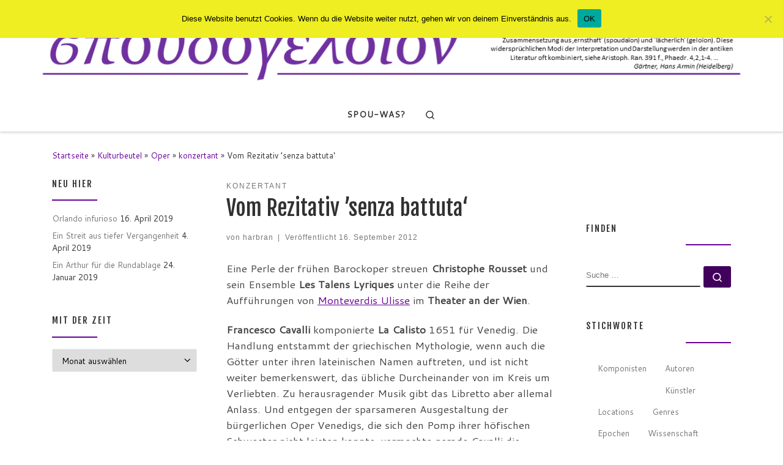

--- FILE ---
content_type: text/html; charset=UTF-8
request_url: https://spoudogeloion.harbran.at/francesco-cavalli-la-calisto-rousset-solvang-karg-puertolas-quiza-parodi-theater-an-der-wien-konzertant-09-2012/
body_size: 25365
content:
<!DOCTYPE html>
<!--[if IE 7]>
<html class="ie ie7" lang="de">
<![endif]-->
<!--[if IE 8]>
<html class="ie ie8" lang="de">
<![endif]-->
<!--[if !(IE 7) | !(IE 8)  ]><!-->
<html lang="de" class="no-js">
<!--<![endif]-->
  <head>
  <meta charset="UTF-8" />
  <meta http-equiv="X-UA-Compatible" content="IE=EDGE" />
  <meta name="viewport" content="width=device-width, initial-scale=1.0" />
  <link rel="profile"  href="https://gmpg.org/xfn/11" />
  <link rel="pingback" href="https://spoudogeloion.harbran.at/xmlrpc.php" />
<script>(function(html){html.className = html.className.replace(/\bno-js\b/,'js')})(document.documentElement);</script>
        <style id="wfc-base-style" type="text/css">
             .wfc-reset-menu-item-first-letter .navbar .nav>li>a:first-letter {font-size: inherit;}.format-icon:before {color: #5A5A5A;}article .format-icon.tc-hide-icon:before, .safari article.format-video .format-icon.tc-hide-icon:before, .chrome article.format-video .format-icon.tc-hide-icon:before, .safari article.format-image .format-icon.tc-hide-icon:before, .chrome article.format-image .format-icon.tc-hide-icon:before, .safari article.format-gallery .format-icon.tc-hide-icon:before, .safari article.attachment .format-icon.tc-hide-icon:before, .chrome article.format-gallery .format-icon.tc-hide-icon:before, .chrome article.attachment .format-icon.tc-hide-icon:before {content: none!important;}h2#tc-comment-title.tc-hide-icon:before {content: none!important;}.archive .archive-header h1.format-icon.tc-hide-icon:before {content: none!important;}.tc-sidebar h3.widget-title.tc-hide-icon:before {content: none!important;}.footer-widgets h3.widget-title.tc-hide-icon:before {content: none!important;}.tc-hide-icon i, i.tc-hide-icon {display: none !important;}.carousel-control {font-family: "Helvetica Neue", Helvetica, Arial, sans-serif;}.social-block a {font-size: 18px;}footer#footer .colophon .social-block a {font-size: 16px;}.social-block.widget_social a {font-size: 14px;}
        </style>
        <title>Vom Rezitativ &#8217;senza battuta&#8216; &#8211; spoudogeloion</title>
<meta name='robots' content='max-image-preview:large' />
<link rel="alternate" type="application/rss+xml" title="spoudogeloion &raquo; Feed" href="https://spoudogeloion.harbran.at/feed/" />
<link rel="alternate" type="application/rss+xml" title="spoudogeloion &raquo; Kommentar-Feed" href="https://spoudogeloion.harbran.at/comments/feed/" />
<link rel="alternate" type="application/rss+xml" title="spoudogeloion &raquo; Vom Rezitativ &#8217;senza battuta&#8216;-Kommentar-Feed" href="https://spoudogeloion.harbran.at/francesco-cavalli-la-calisto-rousset-solvang-karg-puertolas-quiza-parodi-theater-an-der-wien-konzertant-09-2012/feed/" />
<link rel="alternate" title="oEmbed (JSON)" type="application/json+oembed" href="https://spoudogeloion.harbran.at/wp-json/oembed/1.0/embed?url=https%3A%2F%2Fspoudogeloion.harbran.at%2Ffrancesco-cavalli-la-calisto-rousset-solvang-karg-puertolas-quiza-parodi-theater-an-der-wien-konzertant-09-2012%2F" />
<link rel="alternate" title="oEmbed (XML)" type="text/xml+oembed" href="https://spoudogeloion.harbran.at/wp-json/oembed/1.0/embed?url=https%3A%2F%2Fspoudogeloion.harbran.at%2Ffrancesco-cavalli-la-calisto-rousset-solvang-karg-puertolas-quiza-parodi-theater-an-der-wien-konzertant-09-2012%2F&#038;format=xml" />
<style id='wp-img-auto-sizes-contain-inline-css'>
img:is([sizes=auto i],[sizes^="auto," i]){contain-intrinsic-size:3000px 1500px}
/*# sourceURL=wp-img-auto-sizes-contain-inline-css */
</style>
<style id='wp-emoji-styles-inline-css'>

	img.wp-smiley, img.emoji {
		display: inline !important;
		border: none !important;
		box-shadow: none !important;
		height: 1em !important;
		width: 1em !important;
		margin: 0 0.07em !important;
		vertical-align: -0.1em !important;
		background: none !important;
		padding: 0 !important;
	}
/*# sourceURL=wp-emoji-styles-inline-css */
</style>
<style id='wp-block-library-inline-css'>
:root{--wp-block-synced-color:#7a00df;--wp-block-synced-color--rgb:122,0,223;--wp-bound-block-color:var(--wp-block-synced-color);--wp-editor-canvas-background:#ddd;--wp-admin-theme-color:#007cba;--wp-admin-theme-color--rgb:0,124,186;--wp-admin-theme-color-darker-10:#006ba1;--wp-admin-theme-color-darker-10--rgb:0,107,160.5;--wp-admin-theme-color-darker-20:#005a87;--wp-admin-theme-color-darker-20--rgb:0,90,135;--wp-admin-border-width-focus:2px}@media (min-resolution:192dpi){:root{--wp-admin-border-width-focus:1.5px}}.wp-element-button{cursor:pointer}:root .has-very-light-gray-background-color{background-color:#eee}:root .has-very-dark-gray-background-color{background-color:#313131}:root .has-very-light-gray-color{color:#eee}:root .has-very-dark-gray-color{color:#313131}:root .has-vivid-green-cyan-to-vivid-cyan-blue-gradient-background{background:linear-gradient(135deg,#00d084,#0693e3)}:root .has-purple-crush-gradient-background{background:linear-gradient(135deg,#34e2e4,#4721fb 50%,#ab1dfe)}:root .has-hazy-dawn-gradient-background{background:linear-gradient(135deg,#faaca8,#dad0ec)}:root .has-subdued-olive-gradient-background{background:linear-gradient(135deg,#fafae1,#67a671)}:root .has-atomic-cream-gradient-background{background:linear-gradient(135deg,#fdd79a,#004a59)}:root .has-nightshade-gradient-background{background:linear-gradient(135deg,#330968,#31cdcf)}:root .has-midnight-gradient-background{background:linear-gradient(135deg,#020381,#2874fc)}:root{--wp--preset--font-size--normal:16px;--wp--preset--font-size--huge:42px}.has-regular-font-size{font-size:1em}.has-larger-font-size{font-size:2.625em}.has-normal-font-size{font-size:var(--wp--preset--font-size--normal)}.has-huge-font-size{font-size:var(--wp--preset--font-size--huge)}.has-text-align-center{text-align:center}.has-text-align-left{text-align:left}.has-text-align-right{text-align:right}.has-fit-text{white-space:nowrap!important}#end-resizable-editor-section{display:none}.aligncenter{clear:both}.items-justified-left{justify-content:flex-start}.items-justified-center{justify-content:center}.items-justified-right{justify-content:flex-end}.items-justified-space-between{justify-content:space-between}.screen-reader-text{border:0;clip-path:inset(50%);height:1px;margin:-1px;overflow:hidden;padding:0;position:absolute;width:1px;word-wrap:normal!important}.screen-reader-text:focus{background-color:#ddd;clip-path:none;color:#444;display:block;font-size:1em;height:auto;left:5px;line-height:normal;padding:15px 23px 14px;text-decoration:none;top:5px;width:auto;z-index:100000}html :where(.has-border-color){border-style:solid}html :where([style*=border-top-color]){border-top-style:solid}html :where([style*=border-right-color]){border-right-style:solid}html :where([style*=border-bottom-color]){border-bottom-style:solid}html :where([style*=border-left-color]){border-left-style:solid}html :where([style*=border-width]){border-style:solid}html :where([style*=border-top-width]){border-top-style:solid}html :where([style*=border-right-width]){border-right-style:solid}html :where([style*=border-bottom-width]){border-bottom-style:solid}html :where([style*=border-left-width]){border-left-style:solid}html :where(img[class*=wp-image-]){height:auto;max-width:100%}:where(figure){margin:0 0 1em}html :where(.is-position-sticky){--wp-admin--admin-bar--position-offset:var(--wp-admin--admin-bar--height,0px)}@media screen and (max-width:600px){html :where(.is-position-sticky){--wp-admin--admin-bar--position-offset:0px}}

/*# sourceURL=wp-block-library-inline-css */
</style><style id='global-styles-inline-css'>
:root{--wp--preset--aspect-ratio--square: 1;--wp--preset--aspect-ratio--4-3: 4/3;--wp--preset--aspect-ratio--3-4: 3/4;--wp--preset--aspect-ratio--3-2: 3/2;--wp--preset--aspect-ratio--2-3: 2/3;--wp--preset--aspect-ratio--16-9: 16/9;--wp--preset--aspect-ratio--9-16: 9/16;--wp--preset--color--black: #000000;--wp--preset--color--cyan-bluish-gray: #abb8c3;--wp--preset--color--white: #ffffff;--wp--preset--color--pale-pink: #f78da7;--wp--preset--color--vivid-red: #cf2e2e;--wp--preset--color--luminous-vivid-orange: #ff6900;--wp--preset--color--luminous-vivid-amber: #fcb900;--wp--preset--color--light-green-cyan: #7bdcb5;--wp--preset--color--vivid-green-cyan: #00d084;--wp--preset--color--pale-cyan-blue: #8ed1fc;--wp--preset--color--vivid-cyan-blue: #0693e3;--wp--preset--color--vivid-purple: #9b51e0;--wp--preset--gradient--vivid-cyan-blue-to-vivid-purple: linear-gradient(135deg,rgb(6,147,227) 0%,rgb(155,81,224) 100%);--wp--preset--gradient--light-green-cyan-to-vivid-green-cyan: linear-gradient(135deg,rgb(122,220,180) 0%,rgb(0,208,130) 100%);--wp--preset--gradient--luminous-vivid-amber-to-luminous-vivid-orange: linear-gradient(135deg,rgb(252,185,0) 0%,rgb(255,105,0) 100%);--wp--preset--gradient--luminous-vivid-orange-to-vivid-red: linear-gradient(135deg,rgb(255,105,0) 0%,rgb(207,46,46) 100%);--wp--preset--gradient--very-light-gray-to-cyan-bluish-gray: linear-gradient(135deg,rgb(238,238,238) 0%,rgb(169,184,195) 100%);--wp--preset--gradient--cool-to-warm-spectrum: linear-gradient(135deg,rgb(74,234,220) 0%,rgb(151,120,209) 20%,rgb(207,42,186) 40%,rgb(238,44,130) 60%,rgb(251,105,98) 80%,rgb(254,248,76) 100%);--wp--preset--gradient--blush-light-purple: linear-gradient(135deg,rgb(255,206,236) 0%,rgb(152,150,240) 100%);--wp--preset--gradient--blush-bordeaux: linear-gradient(135deg,rgb(254,205,165) 0%,rgb(254,45,45) 50%,rgb(107,0,62) 100%);--wp--preset--gradient--luminous-dusk: linear-gradient(135deg,rgb(255,203,112) 0%,rgb(199,81,192) 50%,rgb(65,88,208) 100%);--wp--preset--gradient--pale-ocean: linear-gradient(135deg,rgb(255,245,203) 0%,rgb(182,227,212) 50%,rgb(51,167,181) 100%);--wp--preset--gradient--electric-grass: linear-gradient(135deg,rgb(202,248,128) 0%,rgb(113,206,126) 100%);--wp--preset--gradient--midnight: linear-gradient(135deg,rgb(2,3,129) 0%,rgb(40,116,252) 100%);--wp--preset--font-size--small: 13px;--wp--preset--font-size--medium: 20px;--wp--preset--font-size--large: 36px;--wp--preset--font-size--x-large: 42px;--wp--preset--spacing--20: 0.44rem;--wp--preset--spacing--30: 0.67rem;--wp--preset--spacing--40: 1rem;--wp--preset--spacing--50: 1.5rem;--wp--preset--spacing--60: 2.25rem;--wp--preset--spacing--70: 3.38rem;--wp--preset--spacing--80: 5.06rem;--wp--preset--shadow--natural: 6px 6px 9px rgba(0, 0, 0, 0.2);--wp--preset--shadow--deep: 12px 12px 50px rgba(0, 0, 0, 0.4);--wp--preset--shadow--sharp: 6px 6px 0px rgba(0, 0, 0, 0.2);--wp--preset--shadow--outlined: 6px 6px 0px -3px rgb(255, 255, 255), 6px 6px rgb(0, 0, 0);--wp--preset--shadow--crisp: 6px 6px 0px rgb(0, 0, 0);}:where(.is-layout-flex){gap: 0.5em;}:where(.is-layout-grid){gap: 0.5em;}body .is-layout-flex{display: flex;}.is-layout-flex{flex-wrap: wrap;align-items: center;}.is-layout-flex > :is(*, div){margin: 0;}body .is-layout-grid{display: grid;}.is-layout-grid > :is(*, div){margin: 0;}:where(.wp-block-columns.is-layout-flex){gap: 2em;}:where(.wp-block-columns.is-layout-grid){gap: 2em;}:where(.wp-block-post-template.is-layout-flex){gap: 1.25em;}:where(.wp-block-post-template.is-layout-grid){gap: 1.25em;}.has-black-color{color: var(--wp--preset--color--black) !important;}.has-cyan-bluish-gray-color{color: var(--wp--preset--color--cyan-bluish-gray) !important;}.has-white-color{color: var(--wp--preset--color--white) !important;}.has-pale-pink-color{color: var(--wp--preset--color--pale-pink) !important;}.has-vivid-red-color{color: var(--wp--preset--color--vivid-red) !important;}.has-luminous-vivid-orange-color{color: var(--wp--preset--color--luminous-vivid-orange) !important;}.has-luminous-vivid-amber-color{color: var(--wp--preset--color--luminous-vivid-amber) !important;}.has-light-green-cyan-color{color: var(--wp--preset--color--light-green-cyan) !important;}.has-vivid-green-cyan-color{color: var(--wp--preset--color--vivid-green-cyan) !important;}.has-pale-cyan-blue-color{color: var(--wp--preset--color--pale-cyan-blue) !important;}.has-vivid-cyan-blue-color{color: var(--wp--preset--color--vivid-cyan-blue) !important;}.has-vivid-purple-color{color: var(--wp--preset--color--vivid-purple) !important;}.has-black-background-color{background-color: var(--wp--preset--color--black) !important;}.has-cyan-bluish-gray-background-color{background-color: var(--wp--preset--color--cyan-bluish-gray) !important;}.has-white-background-color{background-color: var(--wp--preset--color--white) !important;}.has-pale-pink-background-color{background-color: var(--wp--preset--color--pale-pink) !important;}.has-vivid-red-background-color{background-color: var(--wp--preset--color--vivid-red) !important;}.has-luminous-vivid-orange-background-color{background-color: var(--wp--preset--color--luminous-vivid-orange) !important;}.has-luminous-vivid-amber-background-color{background-color: var(--wp--preset--color--luminous-vivid-amber) !important;}.has-light-green-cyan-background-color{background-color: var(--wp--preset--color--light-green-cyan) !important;}.has-vivid-green-cyan-background-color{background-color: var(--wp--preset--color--vivid-green-cyan) !important;}.has-pale-cyan-blue-background-color{background-color: var(--wp--preset--color--pale-cyan-blue) !important;}.has-vivid-cyan-blue-background-color{background-color: var(--wp--preset--color--vivid-cyan-blue) !important;}.has-vivid-purple-background-color{background-color: var(--wp--preset--color--vivid-purple) !important;}.has-black-border-color{border-color: var(--wp--preset--color--black) !important;}.has-cyan-bluish-gray-border-color{border-color: var(--wp--preset--color--cyan-bluish-gray) !important;}.has-white-border-color{border-color: var(--wp--preset--color--white) !important;}.has-pale-pink-border-color{border-color: var(--wp--preset--color--pale-pink) !important;}.has-vivid-red-border-color{border-color: var(--wp--preset--color--vivid-red) !important;}.has-luminous-vivid-orange-border-color{border-color: var(--wp--preset--color--luminous-vivid-orange) !important;}.has-luminous-vivid-amber-border-color{border-color: var(--wp--preset--color--luminous-vivid-amber) !important;}.has-light-green-cyan-border-color{border-color: var(--wp--preset--color--light-green-cyan) !important;}.has-vivid-green-cyan-border-color{border-color: var(--wp--preset--color--vivid-green-cyan) !important;}.has-pale-cyan-blue-border-color{border-color: var(--wp--preset--color--pale-cyan-blue) !important;}.has-vivid-cyan-blue-border-color{border-color: var(--wp--preset--color--vivid-cyan-blue) !important;}.has-vivid-purple-border-color{border-color: var(--wp--preset--color--vivid-purple) !important;}.has-vivid-cyan-blue-to-vivid-purple-gradient-background{background: var(--wp--preset--gradient--vivid-cyan-blue-to-vivid-purple) !important;}.has-light-green-cyan-to-vivid-green-cyan-gradient-background{background: var(--wp--preset--gradient--light-green-cyan-to-vivid-green-cyan) !important;}.has-luminous-vivid-amber-to-luminous-vivid-orange-gradient-background{background: var(--wp--preset--gradient--luminous-vivid-amber-to-luminous-vivid-orange) !important;}.has-luminous-vivid-orange-to-vivid-red-gradient-background{background: var(--wp--preset--gradient--luminous-vivid-orange-to-vivid-red) !important;}.has-very-light-gray-to-cyan-bluish-gray-gradient-background{background: var(--wp--preset--gradient--very-light-gray-to-cyan-bluish-gray) !important;}.has-cool-to-warm-spectrum-gradient-background{background: var(--wp--preset--gradient--cool-to-warm-spectrum) !important;}.has-blush-light-purple-gradient-background{background: var(--wp--preset--gradient--blush-light-purple) !important;}.has-blush-bordeaux-gradient-background{background: var(--wp--preset--gradient--blush-bordeaux) !important;}.has-luminous-dusk-gradient-background{background: var(--wp--preset--gradient--luminous-dusk) !important;}.has-pale-ocean-gradient-background{background: var(--wp--preset--gradient--pale-ocean) !important;}.has-electric-grass-gradient-background{background: var(--wp--preset--gradient--electric-grass) !important;}.has-midnight-gradient-background{background: var(--wp--preset--gradient--midnight) !important;}.has-small-font-size{font-size: var(--wp--preset--font-size--small) !important;}.has-medium-font-size{font-size: var(--wp--preset--font-size--medium) !important;}.has-large-font-size{font-size: var(--wp--preset--font-size--large) !important;}.has-x-large-font-size{font-size: var(--wp--preset--font-size--x-large) !important;}
/*# sourceURL=global-styles-inline-css */
</style>

<style id='classic-theme-styles-inline-css'>
/*! This file is auto-generated */
.wp-block-button__link{color:#fff;background-color:#32373c;border-radius:9999px;box-shadow:none;text-decoration:none;padding:calc(.667em + 2px) calc(1.333em + 2px);font-size:1.125em}.wp-block-file__button{background:#32373c;color:#fff;text-decoration:none}
/*# sourceURL=/wp-includes/css/classic-themes.min.css */
</style>
<link rel='stylesheet' id='cookie-notice-front-css' href='https://spoudogeloion.harbran.at/wp-content/plugins/cookie-notice/css/front.min.css?ver=2.5.11' media='all' />
<link rel='stylesheet' id='related-posts-by-taxonomy-css' href='https://spoudogeloion.harbran.at/wp-content/plugins/related-posts-by-taxonomy/includes/assets/css/styles.css?ver=6.9' media='all' />
<link rel='stylesheet' id='tag-groups-css-frontend-structure-css' href='https://spoudogeloion.harbran.at/wp-content/plugins/tag-groups/assets/css/jquery-ui.structure.min.css?ver=2.1.1' media='all' />
<link rel='stylesheet' id='tag-groups-css-frontend-css' href='https://spoudogeloion.harbran.at/wp-content/plugins/tag-groups/assets/css/frontend.min.css?ver=2.1.1' media='all' />
<link rel='stylesheet' id='customizr-main-css' href='https://spoudogeloion.harbran.at/wp-content/themes/customizr-pro/assets/front/css/style.min.css?ver=2.4.27' media='all' />
<style id='customizr-main-inline-css'>
::-moz-selection{background-color:#6b0099}::selection{background-color:#6b0099}a,.btn-skin:active,.btn-skin:focus,.btn-skin:hover,.btn-skin.inverted,.grid-container__classic .post-type__icon,.post-type__icon:hover .icn-format,.grid-container__classic .post-type__icon:hover .icn-format,[class*='grid-container__'] .entry-title a.czr-title:hover,input[type=checkbox]:checked::before{color:#6b0099}.czr-css-loader > div ,.btn-skin,.btn-skin:active,.btn-skin:focus,.btn-skin:hover,.btn-skin-h-dark,.btn-skin-h-dark.inverted:active,.btn-skin-h-dark.inverted:focus,.btn-skin-h-dark.inverted:hover{border-color:#6b0099}.tc-header.border-top{border-top-color:#6b0099}[class*='grid-container__'] .entry-title a:hover::after,.grid-container__classic .post-type__icon,.btn-skin,.btn-skin.inverted:active,.btn-skin.inverted:focus,.btn-skin.inverted:hover,.btn-skin-h-dark,.btn-skin-h-dark.inverted:active,.btn-skin-h-dark.inverted:focus,.btn-skin-h-dark.inverted:hover,.sidebar .widget-title::after,input[type=radio]:checked::before{background-color:#6b0099}.btn-skin-light:active,.btn-skin-light:focus,.btn-skin-light:hover,.btn-skin-light.inverted{color:#a000e6}input:not([type='submit']):not([type='button']):not([type='number']):not([type='checkbox']):not([type='radio']):focus,textarea:focus,.btn-skin-light,.btn-skin-light.inverted,.btn-skin-light:active,.btn-skin-light:focus,.btn-skin-light:hover,.btn-skin-light.inverted:active,.btn-skin-light.inverted:focus,.btn-skin-light.inverted:hover{border-color:#a000e6}.btn-skin-light,.btn-skin-light.inverted:active,.btn-skin-light.inverted:focus,.btn-skin-light.inverted:hover{background-color:#a000e6}.btn-skin-lightest:active,.btn-skin-lightest:focus,.btn-skin-lightest:hover,.btn-skin-lightest.inverted{color:#b200ff}.btn-skin-lightest,.btn-skin-lightest.inverted,.btn-skin-lightest:active,.btn-skin-lightest:focus,.btn-skin-lightest:hover,.btn-skin-lightest.inverted:active,.btn-skin-lightest.inverted:focus,.btn-skin-lightest.inverted:hover{border-color:#b200ff}.btn-skin-lightest,.btn-skin-lightest.inverted:active,.btn-skin-lightest.inverted:focus,.btn-skin-lightest.inverted:hover{background-color:#b200ff}.pagination,a:hover,a:focus,a:active,.btn-skin-dark:active,.btn-skin-dark:focus,.btn-skin-dark:hover,.btn-skin-dark.inverted,.btn-skin-dark-oh:active,.btn-skin-dark-oh:focus,.btn-skin-dark-oh:hover,.post-info a:not(.btn):hover,.grid-container__classic .post-type__icon .icn-format,[class*='grid-container__'] .hover .entry-title a,.widget-area a:not(.btn):hover,a.czr-format-link:hover,.format-link.hover a.czr-format-link,button[type=submit]:hover,button[type=submit]:active,button[type=submit]:focus,input[type=submit]:hover,input[type=submit]:active,input[type=submit]:focus,.tabs .nav-link:hover,.tabs .nav-link.active,.tabs .nav-link.active:hover,.tabs .nav-link.active:focus{color:#40005c}.grid-container__classic.tc-grid-border .grid__item,.btn-skin-dark,.btn-skin-dark.inverted,button[type=submit],input[type=submit],.btn-skin-dark:active,.btn-skin-dark:focus,.btn-skin-dark:hover,.btn-skin-dark.inverted:active,.btn-skin-dark.inverted:focus,.btn-skin-dark.inverted:hover,.btn-skin-h-dark:active,.btn-skin-h-dark:focus,.btn-skin-h-dark:hover,.btn-skin-h-dark.inverted,.btn-skin-h-dark.inverted,.btn-skin-h-dark.inverted,.btn-skin-dark-oh:active,.btn-skin-dark-oh:focus,.btn-skin-dark-oh:hover,.btn-skin-dark-oh.inverted:active,.btn-skin-dark-oh.inverted:focus,.btn-skin-dark-oh.inverted:hover,button[type=submit]:hover,button[type=submit]:active,button[type=submit]:focus,input[type=submit]:hover,input[type=submit]:active,input[type=submit]:focus{border-color:#40005c}.btn-skin-dark,.btn-skin-dark.inverted:active,.btn-skin-dark.inverted:focus,.btn-skin-dark.inverted:hover,.btn-skin-h-dark:active,.btn-skin-h-dark:focus,.btn-skin-h-dark:hover,.btn-skin-h-dark.inverted,.btn-skin-h-dark.inverted,.btn-skin-h-dark.inverted,.btn-skin-dark-oh.inverted:active,.btn-skin-dark-oh.inverted:focus,.btn-skin-dark-oh.inverted:hover,.grid-container__classic .post-type__icon:hover,button[type=submit],input[type=submit],.czr-link-hover-underline .widgets-list-layout-links a:not(.btn)::before,.czr-link-hover-underline .widget_archive a:not(.btn)::before,.czr-link-hover-underline .widget_nav_menu a:not(.btn)::before,.czr-link-hover-underline .widget_rss ul a:not(.btn)::before,.czr-link-hover-underline .widget_recent_entries a:not(.btn)::before,.czr-link-hover-underline .widget_categories a:not(.btn)::before,.czr-link-hover-underline .widget_meta a:not(.btn)::before,.czr-link-hover-underline .widget_recent_comments a:not(.btn)::before,.czr-link-hover-underline .widget_pages a:not(.btn)::before,.czr-link-hover-underline .widget_calendar a:not(.btn)::before,[class*='grid-container__'] .hover .entry-title a::after,a.czr-format-link::before,.comment-author a::before,.comment-link::before,.tabs .nav-link.active::before{background-color:#40005c}.btn-skin-dark-shaded:active,.btn-skin-dark-shaded:focus,.btn-skin-dark-shaded:hover,.btn-skin-dark-shaded.inverted{background-color:rgba(64,0,92,0.2)}.btn-skin-dark-shaded,.btn-skin-dark-shaded.inverted:active,.btn-skin-dark-shaded.inverted:focus,.btn-skin-dark-shaded.inverted:hover{background-color:rgba(64,0,92,0.8)}.navbar-brand,.header-tagline,h1,h2,h3,.tc-dropcap { font-family : 'Fjalla One';font-weight : 400; }
body { font-family : 'Cantarell';font-weight : 400; }

              body {
                font-size : 0.88rem;
                line-height : 1.5em;
              }

/*# sourceURL=customizr-main-inline-css */
</style>
<link rel='stylesheet' id='customizr-style-css' href='https://spoudogeloion.harbran.at/wp-content/themes/customizr-pro-spoudo/style.css?ver=2.4.27' media='all' />
<script id="cookie-notice-front-js-before">
var cnArgs = {"ajaxUrl":"https:\/\/spoudogeloion.harbran.at\/wp-admin\/admin-ajax.php","nonce":"3876c82562","hideEffect":"fade","position":"top","onScroll":false,"onScrollOffset":100,"onClick":false,"cookieName":"cookie_notice_accepted","cookieTime":2592000,"cookieTimeRejected":2592000,"globalCookie":false,"redirection":false,"cache":false,"revokeCookies":false,"revokeCookiesOpt":"automatic"};

//# sourceURL=cookie-notice-front-js-before
</script>
<script src="https://spoudogeloion.harbran.at/wp-content/plugins/cookie-notice/js/front.min.js?ver=2.5.11" id="cookie-notice-front-js"></script>
<script src="https://spoudogeloion.harbran.at/wp-includes/js/jquery/jquery.min.js?ver=3.7.1" id="jquery-core-js"></script>
<script src="https://spoudogeloion.harbran.at/wp-includes/js/jquery/jquery-migrate.min.js?ver=3.4.1" id="jquery-migrate-js"></script>
<script src="https://spoudogeloion.harbran.at/wp-content/plugins/tag-groups/assets/js/frontend.min.js?ver=2.1.1" id="tag-groups-js-frontend-js"></script>
<script src="https://spoudogeloion.harbran.at/wp-content/themes/customizr-pro/assets/front/js/libs/modernizr.min.js?ver=2.4.27" id="modernizr-js"></script>
<script src="https://spoudogeloion.harbran.at/wp-includes/js/underscore.min.js?ver=1.13.7" id="underscore-js"></script>
<script id="tc-scripts-js-extra">
var CZRParams = {"assetsPath":"https://spoudogeloion.harbran.at/wp-content/themes/customizr-pro/assets/front/","mainScriptUrl":"https://spoudogeloion.harbran.at/wp-content/themes/customizr-pro/assets/front/js/tc-scripts.min.js?2.4.27","deferFontAwesome":"1","fontAwesomeUrl":"https://spoudogeloion.harbran.at/wp-content/themes/customizr-pro/assets/shared/fonts/fa/css/fontawesome-all.min.css?2.4.27","_disabled":[],"centerSliderImg":"1","isLightBoxEnabled":"1","SmoothScroll":{"Enabled":true,"Options":{"touchpadSupport":false}},"isAnchorScrollEnabled":"","anchorSmoothScrollExclude":{"simple":["[class*=edd]",".carousel-control","[data-toggle=\"modal\"]","[data-toggle=\"dropdown\"]","[data-toggle=\"czr-dropdown\"]","[data-toggle=\"tooltip\"]","[data-toggle=\"popover\"]","[data-toggle=\"collapse\"]","[data-toggle=\"czr-collapse\"]","[data-toggle=\"tab\"]","[data-toggle=\"pill\"]","[data-toggle=\"czr-pill\"]","[class*=upme]","[class*=um-]"],"deep":{"classes":[],"ids":[]}},"timerOnScrollAllBrowsers":"1","centerAllImg":"1","HasComments":"","LoadModernizr":"1","stickyHeader":"","extLinksStyle":"1","extLinksTargetExt":"1","extLinksSkipSelectors":{"classes":["btn","button"],"ids":[]},"dropcapEnabled":"","dropcapWhere":{"post":"","page":""},"dropcapMinWords":"","dropcapSkipSelectors":{"tags":["IMG","IFRAME","H1","H2","H3","H4","H5","H6","BLOCKQUOTE","UL","OL"],"classes":["btn"],"id":[]},"imgSmartLoadEnabled":"","imgSmartLoadOpts":{"parentSelectors":["[class*=grid-container], .article-container",".__before_main_wrapper",".widget-front",".post-related-articles",".tc-singular-thumbnail-wrapper",".sek-module-inner"],"opts":{"excludeImg":[".tc-holder-img"]}},"imgSmartLoadsForSliders":"","pluginCompats":[],"isWPMobile":"","menuStickyUserSettings":{"desktop":"stick_up","mobile":"stick_up"},"adminAjaxUrl":"https://spoudogeloion.harbran.at/wp-admin/admin-ajax.php","ajaxUrl":"https://spoudogeloion.harbran.at/?czrajax=1","frontNonce":{"id":"CZRFrontNonce","handle":"a3655610ea"},"isDevMode":"","isModernStyle":"1","i18n":{"Permanently dismiss":"Dauerhaft ausblenden"},"frontNotifications":{"welcome":{"enabled":false,"content":"","dismissAction":"dismiss_welcome_note_front"}},"preloadGfonts":"1","googleFonts":"Fjalla+One:400%7CCantarell:400","version":"2.4.27"};
//# sourceURL=tc-scripts-js-extra
</script>
<script src="https://spoudogeloion.harbran.at/wp-content/themes/customizr-pro/assets/front/js/tc-scripts.min.js?ver=2.4.27" id="tc-scripts-js" defer></script>
<link rel="https://api.w.org/" href="https://spoudogeloion.harbran.at/wp-json/" /><link rel="alternate" title="JSON" type="application/json" href="https://spoudogeloion.harbran.at/wp-json/wp/v2/posts/1793" /><link rel="EditURI" type="application/rsd+xml" title="RSD" href="https://spoudogeloion.harbran.at/xmlrpc.php?rsd" />
<meta name="generator" content="WordPress 6.9" />
<link rel="canonical" href="https://spoudogeloion.harbran.at/francesco-cavalli-la-calisto-rousset-solvang-karg-puertolas-quiza-parodi-theater-an-der-wien-konzertant-09-2012/" />
<link rel='shortlink' href='https://spoudogeloion.harbran.at/?p=1793' />
        <style type="text/css" id="pf-main-css">
            
				@media screen {
					.printfriendly {
						z-index: 1000; position: relative
					}
					.printfriendly a, .printfriendly a:link, .printfriendly a:visited, .printfriendly a:hover, .printfriendly a:active {
						font-weight: 600;
						cursor: pointer;
						text-decoration: none;
						border: none;
						-webkit-box-shadow: none;
						-moz-box-shadow: none;
						box-shadow: none;
						outline:none;
						font-size: 14px !important;
						color: #6D9F00 !important;
					}
					.printfriendly.pf-alignleft {
						float: left;
					}
					.printfriendly.pf-alignright {
						float: right;
					}
					.printfriendly.pf-aligncenter {
						justify-content: center;
						display: flex; align-items: center;
					}
				}

				.pf-button-img {
					border: none;
					-webkit-box-shadow: none;
					-moz-box-shadow: none;
					box-shadow: none;
					padding: 0;
					margin: 0;
					display: inline;
					vertical-align: middle;
				}

				img.pf-button-img + .pf-button-text {
					margin-left: 6px;
				}

				@media print {
					.printfriendly {
						display: none;
					}
				}
				        </style>

            
        <style type="text/css" id="pf-excerpt-styles">
          .pf-button.pf-button-excerpt {
              display: none;
           }
        </style>

                          <link rel="preload" as="font" type="font/woff2" href="https://spoudogeloion.harbran.at/wp-content/themes/customizr-pro/assets/shared/fonts/customizr/customizr.woff2?128396981" crossorigin="anonymous"/>
            <link rel="icon" href="https://spoudogeloion.harbran.at/wp-content/uploads/2018/05/cropped-icon-1-32x32.png" sizes="32x32" />
<link rel="icon" href="https://spoudogeloion.harbran.at/wp-content/uploads/2018/05/cropped-icon-1-192x192.png" sizes="192x192" />
<link rel="apple-touch-icon" href="https://spoudogeloion.harbran.at/wp-content/uploads/2018/05/cropped-icon-1-180x180.png" />
<meta name="msapplication-TileImage" content="https://spoudogeloion.harbran.at/wp-content/uploads/2018/05/cropped-icon-1-270x270.png" />
</head>

  <body class="wp-singular post-template-default single single-post postid-1793 single-format-standard wp-embed-responsive wp-theme-customizr-pro wp-child-theme-customizr-pro-spoudo cookies-not-set czr-link-hover-underline header-skin-light footer-skin-dark czr-b-sidebar tc-center-images czr-full-layout customizr-pro-2-4-27-with-child-theme">
          <a class="screen-reader-text skip-link" href="#content">Zum Inhalt springen</a>
    
    
    <div id="tc-page-wrap" class="">

      <header class="tpnav-header__header tc-header logo_centered sticky-transparent czr-submenu-fade czr-submenu-move" >
        <div class="primary-navbar__wrapper d-none d-lg-block has-horizontal-menu desktop-sticky" >
  <div class="container-fluid">
    <div class="row align-items-center flex-row primary-navbar__row">
      <div class="branding__container col col-auto" >
  <div class="branding align-items-center flex-column ">
    <div class="branding-row d-flex flex-row align-items-center">
      <div class="navbar-brand col-auto " >
  <a class="navbar-brand-sitelogo" href="https://spoudogeloion.harbran.at/"  aria-label="spoudogeloion | " >
    <img src="https://spoudogeloion.harbran.at/wp-content/uploads/2018/05/cropped-logo-1.png" alt="Zurück zur Startseite" class="" width="1350" height="150"  data-no-retina>  </a>
</div>
      </div>
      </div>
</div>
      <div class="primary-nav__container justify-content-lg-around col col-lg-auto flex-lg-column" >
  <div class="primary-nav__wrapper flex-lg-row align-items-center justify-content-end">
              <nav class="primary-nav__nav col" id="primary-nav">
          <div class="nav__menu-wrapper primary-nav__menu-wrapper justify-content-start czr-open-on-click" >
<ul id="main-menu" class="primary-nav__menu regular-nav nav__menu nav"><li id="menu-item-2230" class="menu-item menu-item-type-post_type menu-item-object-page menu-item-2230"><a href="https://spoudogeloion.harbran.at/harbran/" class="nav__link"><span class="nav__title">spou-was?</span></a></li>
</ul></div>        </nav>
    <div class="primary-nav__utils nav__utils col-auto" >
    <ul class="nav utils flex-row flex-nowrap regular-nav">
      <li class="nav__search " >
  <a href="#" class="search-toggle_btn icn-search czr-overlay-toggle_btn"  aria-expanded="false"><span class="sr-only">Search</span></a>
        <div class="czr-search-expand">
      <div class="czr-search-expand-inner"><div class="search-form__container " >
  <form action="https://spoudogeloion.harbran.at/" method="get" class="czr-form search-form">
    <div class="form-group czr-focus">
            <label for="s-696c6a4831455" id="lsearch-696c6a4831455">
        <span class="screen-reader-text">Suche</span>
        <input id="s-696c6a4831455" class="form-control czr-search-field" name="s" type="search" value="" aria-describedby="lsearch-696c6a4831455" placeholder="Suche &hellip;">
      </label>
      <button type="submit" class="button"><i class="icn-search"></i><span class="screen-reader-text">Suche &hellip;</span></button>
    </div>
  </form>
</div></div>
    </div>
    </li>
    </ul>
</div>  </div>
</div>
    </div>
  </div>
</div>    <div class="mobile-navbar__wrapper d-lg-none mobile-sticky" >
    <div class="branding__container justify-content-between align-items-center container-fluid" >
  <div class="branding flex-column">
    <div class="branding-row d-flex align-self-start flex-row align-items-center">
      <div class="navbar-brand col-auto " >
  <a class="navbar-brand-sitelogo" href="https://spoudogeloion.harbran.at/"  aria-label="spoudogeloion | " >
    <img src="https://spoudogeloion.harbran.at/wp-content/uploads/2018/05/cropped-logo-1.png" alt="Zurück zur Startseite" class="" width="1350" height="150"  data-no-retina>  </a>
</div>
    </div>
      </div>
  <div class="mobile-utils__wrapper nav__utils regular-nav">
    <ul class="nav utils row flex-row flex-nowrap">
      <li class="hamburger-toggler__container " >
  <button class="ham-toggler-menu czr-collapsed" data-toggle="czr-collapse" data-target="#mobile-nav"><span class="ham__toggler-span-wrapper"><span class="line line-1"></span><span class="line line-2"></span><span class="line line-3"></span></span><span class="screen-reader-text">Menü</span></button>
</li>
    </ul>
  </div>
</div>
<div class="mobile-nav__container " >
   <nav class="mobile-nav__nav flex-column czr-collapse" id="mobile-nav">
      <div class="mobile-nav__inner container-fluid">
      <div class="header-search__container ">
  <div class="search-form__container " >
  <form action="https://spoudogeloion.harbran.at/" method="get" class="czr-form search-form">
    <div class="form-group czr-focus">
            <label for="s-696c6a4831865" id="lsearch-696c6a4831865">
        <span class="screen-reader-text">Suche</span>
        <input id="s-696c6a4831865" class="form-control czr-search-field" name="s" type="search" value="" aria-describedby="lsearch-696c6a4831865" placeholder="Suche &hellip;">
      </label>
      <button type="submit" class="button"><i class="icn-search"></i><span class="screen-reader-text">Suche &hellip;</span></button>
    </div>
  </form>
</div></div><div class="nav__menu-wrapper mobile-nav__menu-wrapper czr-open-on-click" >
<ul id="mobile-nav-menu" class="mobile-nav__menu vertical-nav nav__menu flex-column nav"><li class="menu-item menu-item-type-post_type menu-item-object-page menu-item-2230"><a href="https://spoudogeloion.harbran.at/harbran/" class="nav__link"><span class="nav__title">spou-was?</span></a></li>
</ul></div>      </div>
  </nav>
</div></div></header>


  
    <div id="main-wrapper" class="section">

                      

          <div class="czr-hot-crumble container page-breadcrumbs" role="navigation" >
  <div class="row">
        <nav class="breadcrumbs col-12"><span class="trail-begin"><a href="https://spoudogeloion.harbran.at" title="spoudogeloion" rel="home" class="trail-begin">Startseite</a></span> <span class="sep">&raquo;</span> <a href="https://spoudogeloion.harbran.at/category/kulturbeutel/" title="Kulturbeutel">Kulturbeutel</a> <span class="sep">&raquo;</span> <a href="https://spoudogeloion.harbran.at/category/kulturbeutel/oper/" title="Oper">Oper</a> <span class="sep">&raquo;</span> <a href="https://spoudogeloion.harbran.at/category/kulturbeutel/oper/konzertant-oper-kulturbeutel/" title="konzertant">konzertant</a> <span class="sep">&raquo;</span> <span class="trail-end">Vom Rezitativ &#8217;senza battuta&#8216;</span></nav>  </div>
</div>
          <div class="container" role="main">

            
            <div class="flex-row row column-content-wrapper">

                
                <div id="content" class="col-12 col-md-6 article-container">

                  <article id="post-1793" class="post-1793 post type-post status-publish format-standard category-konzertant-oper-kulturbeutel tag-barockoper tag-cavalli tag-theaterwien czr-hentry" >
    <header class="entry-header " >
  <div class="entry-header-inner">
                <div class="tax__container post-info entry-meta">
          <a class="tax__link" href="https://spoudogeloion.harbran.at/category/kulturbeutel/oper/konzertant-oper-kulturbeutel/" title="Alle Beiträge in konzertant ansehen"> <span>konzertant</span> </a>        </div>
        <h1 class="entry-title">Vom Rezitativ &#8217;senza battuta&#8216;</h1>
        <div class="header-bottom">
      <div class="post-info">
                  <span class="entry-meta">
        <span class="author-meta">von <span class="author vcard"><span class="author_name"><a class="url fn n" href="https://spoudogeloion.harbran.at/author/harbran/" title="Zeige alle Artikel von harbran" rel="author">harbran</a></span></span></span><span class="v-separator">|</span>Veröffentlicht <a href="https://spoudogeloion.harbran.at/2012/09/16/" title="23:33" rel="bookmark"><time class="entry-date published updated" datetime="16. September 2012">16. September 2012</time></a></span>      </div>
    </div>
      </div>
</header>  <div class="post-entry tc-content-inner">
    <section class="post-content entry-content " >
            <div class="czr-wp-the-content">
        <div class="pf-content"><p>Eine Perle der frühen Barockoper streuen <strong>Christophe Rousset</strong> und sein Ensemble <strong>Les Talens Lyriques</strong> unter die Reihe der Aufführungen von <a href="https://spoudogeloion.harbran.at/2012/09/08/monteverdi-il-ritorno-d-ulisse-in-patria-galou-magee-puertolas-dragojevic-rousset-theater-an-der-wien-09-2012/" title="Claudio Monteverdi: Il Ritorno d'Ulisse in Patria - Rousset">Monteverdis Ulisse</a> im <strong>Theater an der Wien</strong>.</p>
<p><strong>Francesco Cavalli</strong> komponierte <strong>La Calisto</strong> 1651 für Venedig. Die Handlung entstammt der griechischen Mythologie, wenn auch die Götter unter ihren lateinischen Namen auftreten, und ist nicht weiter bemerkenswert, das übliche Durcheinander von im Kreis um Verliebten. Zu herausragender Musik gibt das Libretto aber allemal Anlass. Und entgegen der sparsameren Ausgestaltung der bürgerlichen Oper Venedigs, die sich den Pomp ihrer höfischen Schwester nicht leisten konnte, vermochte gerade Cavalli die Vielfalt und den Formenreichtum in eine breit gefächerte Vokalität umzusetzen.</p>
<p>Im Gegensatz zu seinem Lehrer Monteverdi schrieb Cavalli bereits geschlossene Arien für seine Protagonisten, behielt jedoch den expressiven Stil der Rezitative bei &#8211; weswegen er noch zu Lebzeiten zu den Alten gezählt wurde, als der Opernstil sich weiter entwickelt hatte. Dem Erfolg seiner zahlreichen Opern tat das allerdings kaum Abbruch. Auch heute ist allein die Wirkung der Musik phänomenal &#8211; was doch den Wunsch weckt, auch eine Inszenierung zu erleben.</p>
<p>In der Interpretation gibt es aber erhebliche Auffassungsunterschiede zwischen René Jacobs, der eher &#8218;auf Taktschlag&#8216; &#8211; <em>a battuta</em> &#8211; singen lässt, und der puristischeren hirstorisch getreueren Auffassung, die auch Rousset vertritt, dass der <em>recitar cantando</em> genannte Stil vielmehr <em>senza battuta</em> gesungen werden sollte, um die sprachgetreue Deklamation besser zu Geltung zu bringen. Leider kann man sich auf Tonträgern von der zweiten Anschauung nicht hinreichend überzeugen, es ist eigentlich nur die Aufnahme von Jacobs erhältlich, jene von Leppard beim Clydebourne Festival zählt nicht zu den Glanzlichtern.</p>
<p>Umso spannender also diese Aufführung, in der die Norwegerin <strong>Ann-Beth Solvang</strong> die <em>Diana</em>, <strong>Christiane Karg</strong> die Nymphe <em>Calisto</em> singen. Herausragend erweist sich aber die junge Spanierin <strong>Sabina Puértolas</strong>, die zugleich ja auch im <em>Ulisse</em> die Minerva gibt. Weiteres Leben bringen auch <strong>Milena Storti</strong> als <em>Linfea</em> und <strong>Francesca Russo-Ermolli</strong> als <em>Juno</em>.</p>
<p>Mit Counter <strong>Xavier Sabata</strong> als <em>Endimione</em> ist ein weiterer Vertreter dieses Fachs endlich am Theater an der Wien zu hören &#8211; und es zahlt sich aus. Der italienische Bass <strong>Giovanni Battista Parodi</strong> als Juppiter und der spanische Bariton <strong>Borja Quiza</strong> komplettieren die Herrenriege der ersten Reihe. An weniger prominenter Position singen <strong>Ludovico Provost</strong> den <em>Silvano</em> und der Franzose <strong>Cyril Auvity</strong>, der auch schon am <a href="https://spoudogeloion.harbran.at/2011/12/29/monteverdi-orfeo-bolton-ainsley-eriksmoen-theater-an-der-wien-12-2011/" title="Claudio Monteverdi: L'Orfeo - Bolton, Eriksmoen, Dragojevic, Ainsley">Orfeo</a> mitwirkte.</p>
<p>Es ist schade, dass diese musikalische Version nicht zum nochmaligen Anhören greifbar ist.</p>
<div class="printfriendly pf-button pf-button-content pf-alignleft">
                    <a href="#" rel="nofollow" onclick="window.print(); return false;" title="Printer Friendly, PDF & Email">
                    <img decoding="async" class="pf-button-img" src="https://cdn.printfriendly.com/buttons/printfriendly-pdf-email-button-md.png" alt="Print Friendly, PDF & Email" style="width: 194px;height: 30px;"  />
                    </a>
                </div></div>      </div>
      <footer class="post-footer clearfix">
                <div class="row entry-meta justify-content-between align-items-center">
                    <div class="post-tags col-xs-12 col-sm-auto col-sm">
            <ul class="tags">
              <li><a class="tag__link btn btn-skin-dark-oh inverted" href="https://spoudogeloion.harbran.at/tag/barockoper/" title="Alle Beiträge in Barockoper ansehen"> <span>Barockoper</span> </a></li><li><a class="tag__link btn btn-skin-dark-oh inverted" href="https://spoudogeloion.harbran.at/tag/cavalli/" title="Alle Beiträge in Cavalli ansehen"> <span>Cavalli</span> </a></li><li><a class="tag__link btn btn-skin-dark-oh inverted" href="https://spoudogeloion.harbran.at/tag/theaterwien/" title="Alle Beiträge in Theater/Wien ansehen"> <span>Theater/Wien</span> </a></li>            </ul>
          </div>
                          </div>
      </footer>
    </section><!-- .entry-content -->
  </div><!-- .post-entry -->
  </article>                </div>

                <section class="post-related-articles czr-carousel col-12 order-md-last" id="related-posts-section" >
  <header class="row flex-row">
    <h3 class="related-posts_title col">Vielleicht gefällt dir auch</h3>
          <div class="related-posts_nav col col-auto">
        <span class="btn btn-skin-dark inverted czr-carousel-prev slider-control czr-carousel-control disabled icn-left-open-big" title="Vorangegangene verbundene Artikel" tabindex="0"></span>
        <span class="btn btn-skin-dark inverted czr-carousel-next slider-control czr-carousel-control icn-right-open-big" title="Nächste verbundene Artikel" tabindex="0"></span>
      </div>
      </header>
  <div class="row grid-container__square-mini carousel-inner">
  <article id="post-540_related_posts" class="col-6 grid-item czr-related-post post-540 post type-post status-publish format-standard category-konzertant-oper-kulturbeutel category-oper tag-barockoper tag-haendel tag-theaterwien czr-hentry" >
  <div class="grid__item flex-wrap flex-lg-nowrap flex-row">
    <section class="tc-thumbnail entry-media__holder col-12 col-lg-6 czr__r-w1by1" >
  <div class="entry-media__wrapper czr__r-i js-centering">
        <a class="bg-link" rel="bookmark" href="https://spoudogeloion.harbran.at/georg-friedrich-handel-agrippina-theater-an-der-wien-konzertant-2009-09/"></a>
          <svg class="czr-svg-placeholder thumb-standard-empty" id="696c6a483296c" viewBox="0 0 1792 1792" xmlns="http://www.w3.org/2000/svg"><path d="M928 832q0-14-9-23t-23-9q-66 0-113 47t-47 113q0 14 9 23t23 9 23-9 9-23q0-40 28-68t68-28q14 0 23-9t9-23zm224 130q0 106-75 181t-181 75-181-75-75-181 75-181 181-75 181 75 75 181zm-1024 574h1536v-128h-1536v128zm1152-574q0-159-112.5-271.5t-271.5-112.5-271.5 112.5-112.5 271.5 112.5 271.5 271.5 112.5 271.5-112.5 112.5-271.5zm-1024-642h384v-128h-384v128zm-128 192h1536v-256h-828l-64 128h-644v128zm1664-256v1280q0 53-37.5 90.5t-90.5 37.5h-1536q-53 0-90.5-37.5t-37.5-90.5v-1280q0-53 37.5-90.5t90.5-37.5h1536q53 0 90.5 37.5t37.5 90.5z"/></svg>
        <img class="czr-img-placeholder" src="https://spoudogeloion.harbran.at/wp-content/themes/customizr-pro/assets/front/img/thumb-standard-empty.png" alt="Pendatchanska dolcissima!" data-czr-post-id="696c6a483296c" width="300" height="300"/>  </div>
</section>      <section class="tc-content entry-content__holder col-12 col-lg-6 czr__r-w1by1">
        <div class="entry-content__wrapper">
        <header class="entry-header " >
  <div class="entry-header-inner ">
          <div class="entry-meta post-info">
          Veröffentlicht <a href="https://spoudogeloion.harbran.at/georg-friedrich-handel-agrippina-theater-an-der-wien-konzertant-2009-09/" title="Permalink zu:&nbsp;Pendatchanska dolcissima!" rel="bookmark"><time class="entry-date published updated" datetime="26. September 2009">26. September 2009</time></a>      </div>
              <h2 class="entry-title ">
      <a class="czr-title" href="https://spoudogeloion.harbran.at/georg-friedrich-handel-agrippina-theater-an-der-wien-konzertant-2009-09/" rel="bookmark">Pendatchanska dolcissima!</a>
    </h2>
          <div class="post-info"><a class="comments__link" data-anchor-scroll="true" href="https://spoudogeloion.harbran.at/georg-friedrich-handel-agrippina-theater-an-der-wien-konzertant-2009-09/#czr-comments" title="2 Kommentare an Pendatchanska dolcissima!" ><span>2 Kommentare</span></a></div>  </div>
</header><div class="tc-content-inner entry-summary"  >
            <div class="czr-wp-the-content">
              <p>Die bulgarische Sopranistin Alexandrina Pendatchanska ist nicht nur bildhübsch &#8211; da kann sie es locker mit der Netrebko aufnehmen &#8211; sondern auch [&hellip;]</p>
          </div>
      </div>        </div>
      </section>
  </div>
</article><article id="post-1442_related_posts" class="col-6 grid-item czr-related-post post-1442 post type-post status-publish format-standard category-konzertant-oper-kulturbeutel tag-haendel tag-oratorium tag-theaterwien czr-hentry" >
  <div class="grid__item flex-wrap flex-lg-nowrap flex-row">
    <section class="tc-thumbnail entry-media__holder col-12 col-lg-6 czr__r-w1by1" >
  <div class="entry-media__wrapper czr__r-i js-centering">
        <a class="bg-link" rel="bookmark" href="https://spoudogeloion.harbran.at/georg-friedrich-haendel-jephtha-streit-hammerstroem-watson-christie-les-arts-florissants-theater-an-der-wien-2011-11/"></a>
          <svg class="czr-svg-placeholder thumb-standard-empty" id="696c6a4833149" viewBox="0 0 1792 1792" xmlns="http://www.w3.org/2000/svg"><path d="M928 832q0-14-9-23t-23-9q-66 0-113 47t-47 113q0 14 9 23t23 9 23-9 9-23q0-40 28-68t68-28q14 0 23-9t9-23zm224 130q0 106-75 181t-181 75-181-75-75-181 75-181 181-75 181 75 75 181zm-1024 574h1536v-128h-1536v128zm1152-574q0-159-112.5-271.5t-271.5-112.5-271.5 112.5-112.5 271.5 112.5 271.5 271.5 112.5 271.5-112.5 112.5-271.5zm-1024-642h384v-128h-384v128zm-128 192h1536v-256h-828l-64 128h-644v128zm1664-256v1280q0 53-37.5 90.5t-90.5 37.5h-1536q-53 0-90.5-37.5t-37.5-90.5v-1280q0-53 37.5-90.5t90.5-37.5h1536q53 0 90.5 37.5t37.5 90.5z"/></svg>
        <img class="czr-img-placeholder" src="https://spoudogeloion.harbran.at/wp-content/themes/customizr-pro/assets/front/img/thumb-standard-empty.png" alt="Exquisite Langeweile" data-czr-post-id="696c6a4833149" width="300" height="300"/>  </div>
</section>      <section class="tc-content entry-content__holder col-12 col-lg-6 czr__r-w1by1">
        <div class="entry-content__wrapper">
        <header class="entry-header " >
  <div class="entry-header-inner ">
          <div class="entry-meta post-info">
          Veröffentlicht <a href="https://spoudogeloion.harbran.at/georg-friedrich-haendel-jephtha-streit-hammerstroem-watson-christie-les-arts-florissants-theater-an-der-wien-2011-11/" title="Permalink zu:&nbsp;Exquisite Langeweile" rel="bookmark"><time class="entry-date published updated" datetime="17. November 2011">17. November 2011</time></a>      </div>
              <h2 class="entry-title ">
      <a class="czr-title" href="https://spoudogeloion.harbran.at/georg-friedrich-haendel-jephtha-streit-hammerstroem-watson-christie-les-arts-florissants-theater-an-der-wien-2011-11/" rel="bookmark">Exquisite Langeweile</a>
    </h2>
            </div>
</header><div class="tc-content-inner entry-summary"  >
            <div class="czr-wp-the-content">
              <p>Auch wenn es hervorragend gesungen und musiziert ist: Georg Friedrich Händels &#8218;Jephtha&#8216; ist ein Werk mit eingebauter Langeweile. Das biblische Lehrstück gibt kaum was her, der Komponist ist am Erblinden und offenbar auch am Ende seiner Schaffenskraft. Es fehlt einfach der Händel in diesem Händel.</p>
          </div>
      </div>        </div>
      </section>
  </div>
</article><article id="post-904_related_posts" class="col-6 grid-item czr-related-post post-904 post type-post status-publish format-standard category-konzertant-oper-kulturbeutel category-oper tag-haendel tag-theaterwien czr-hentry" >
  <div class="grid__item flex-wrap flex-lg-nowrap flex-row">
    <section class="tc-thumbnail entry-media__holder col-12 col-lg-6 czr__r-w1by1" >
  <div class="entry-media__wrapper czr__r-i js-centering">
        <a class="bg-link" rel="bookmark" href="https://spoudogeloion.harbran.at/georg-friedrich-handel-giove-in-argo-theater-an-der-wien-konzertant-2010-04/"></a>
          <svg class="czr-svg-placeholder thumb-standard-empty" id="696c6a48335ff" viewBox="0 0 1792 1792" xmlns="http://www.w3.org/2000/svg"><path d="M928 832q0-14-9-23t-23-9q-66 0-113 47t-47 113q0 14 9 23t23 9 23-9 9-23q0-40 28-68t68-28q14 0 23-9t9-23zm224 130q0 106-75 181t-181 75-181-75-75-181 75-181 181-75 181 75 75 181zm-1024 574h1536v-128h-1536v128zm1152-574q0-159-112.5-271.5t-271.5-112.5-271.5 112.5-112.5 271.5 112.5 271.5 271.5 112.5 271.5-112.5 112.5-271.5zm-1024-642h384v-128h-384v128zm-128 192h1536v-256h-828l-64 128h-644v128zm1664-256v1280q0 53-37.5 90.5t-90.5 37.5h-1536q-53 0-90.5-37.5t-37.5-90.5v-1280q0-53 37.5-90.5t90.5-37.5h1536q53 0 90.5 37.5t37.5 90.5z"/></svg>
        <img class="czr-img-placeholder" src="https://spoudogeloion.harbran.at/wp-content/themes/customizr-pro/assets/front/img/thumb-standard-empty.png" alt="Abwesender Jupiter &#8211; composers remix" data-czr-post-id="696c6a48335ff" width="300" height="300"/>  </div>
</section>      <section class="tc-content entry-content__holder col-12 col-lg-6 czr__r-w1by1">
        <div class="entry-content__wrapper">
        <header class="entry-header " >
  <div class="entry-header-inner ">
          <div class="entry-meta post-info">
          Veröffentlicht <a href="https://spoudogeloion.harbran.at/georg-friedrich-handel-giove-in-argo-theater-an-der-wien-konzertant-2010-04/" title="Permalink zu:&nbsp;Abwesender Jupiter &#8211; composers remix" rel="bookmark"><time class="entry-date published updated" datetime="22. April 2010">22. April 2010</time></a>      </div>
              <h2 class="entry-title ">
      <a class="czr-title" href="https://spoudogeloion.harbran.at/georg-friedrich-handel-giove-in-argo-theater-an-der-wien-konzertant-2010-04/" rel="bookmark">Abwesender Jupiter &#8211; composers remix</a>
    </h2>
            </div>
</header><div class="tc-content-inner entry-summary"  >
            <div class="czr-wp-the-content">
              <p>Der Meister hat bei sich selber abgeschrieben: zu jener Zeit war&#8217;s aber noch gang und gäbe, neue Opern in Gestalt von Pasticci [&hellip;]</p>
          </div>
      </div>        </div>
      </section>
  </div>
</article><article id="post-1553_related_posts" class="col-6 grid-item czr-related-post post-1553 post type-post status-publish format-standard category-konzertant-oper-kulturbeutel tag-barockoper tag-haendel czr-hentry" >
  <div class="grid__item flex-wrap flex-lg-nowrap flex-row">
    <section class="tc-thumbnail entry-media__holder col-12 col-lg-6 czr__r-w1by1" >
  <div class="entry-media__wrapper czr__r-i js-centering">
        <a class="bg-link" rel="bookmark" href="https://spoudogeloion.harbran.at/georg-friedrich-haendel-ariodante-connolly-gauvin-lemieux-puertolas-curtis-complesso-barocco-theater-an-der-wien-03-2012/"></a>
          <svg class="czr-svg-placeholder thumb-standard-empty" id="696c6a4833bc2" viewBox="0 0 1792 1792" xmlns="http://www.w3.org/2000/svg"><path d="M928 832q0-14-9-23t-23-9q-66 0-113 47t-47 113q0 14 9 23t23 9 23-9 9-23q0-40 28-68t68-28q14 0 23-9t9-23zm224 130q0 106-75 181t-181 75-181-75-75-181 75-181 181-75 181 75 75 181zm-1024 574h1536v-128h-1536v128zm1152-574q0-159-112.5-271.5t-271.5-112.5-271.5 112.5-112.5 271.5 112.5 271.5 271.5 112.5 271.5-112.5 112.5-271.5zm-1024-642h384v-128h-384v128zm-128 192h1536v-256h-828l-64 128h-644v128zm1664-256v1280q0 53-37.5 90.5t-90.5 37.5h-1536q-53 0-90.5-37.5t-37.5-90.5v-1280q0-53 37.5-90.5t90.5-37.5h1536q53 0 90.5 37.5t37.5 90.5z"/></svg>
        <img class="czr-img-placeholder" src="https://spoudogeloion.harbran.at/wp-content/themes/customizr-pro/assets/front/img/thumb-standard-empty.png" alt="Abgesehen vom verdienten Applaus: ein ehrliches DANKE!" data-czr-post-id="696c6a4833bc2" width="300" height="300"/>  </div>
</section>      <section class="tc-content entry-content__holder col-12 col-lg-6 czr__r-w1by1">
        <div class="entry-content__wrapper">
        <header class="entry-header " >
  <div class="entry-header-inner ">
          <div class="entry-meta post-info">
          Veröffentlicht <a href="https://spoudogeloion.harbran.at/georg-friedrich-haendel-ariodante-connolly-gauvin-lemieux-puertolas-curtis-complesso-barocco-theater-an-der-wien-03-2012/" title="Permalink zu:&nbsp;Abgesehen vom verdienten Applaus: ein ehrliches DANKE!" rel="bookmark"><time class="entry-date published updated" datetime="9. März 2012">9. März 2012</time></a>      </div>
              <h2 class="entry-title ">
      <a class="czr-title" href="https://spoudogeloion.harbran.at/georg-friedrich-haendel-ariodante-connolly-gauvin-lemieux-puertolas-curtis-complesso-barocco-theater-an-der-wien-03-2012/" rel="bookmark">Abgesehen vom verdienten Applaus: ein ehrliches DANKE!</a>
    </h2>
            </div>
</header><div class="tc-content-inner entry-summary"  >
            <div class="czr-wp-the-content">
              <p>Alan Curtis bringt den &#8218;Ariodante&#8216; von Georg Friedrich Händel nach Wien, nahezu in der Besetzung der neuesten CD-Produktion: Karina Gauvin, Marie-Nicole Lemieux, Sabina Puértolas &#8211; lediglich Sarah Connolly springt ein anstelle der erkrankten Joyce DiDonato.</p>
          </div>
      </div>        </div>
      </section>
  </div>
</article>  </div>
</section>

<div id="czr-comments" class="comments-area col-12 order-md-last" >
    <div id="comments" class="comments_container comments czr-comments-block">
  <section class="post-comments">
    	<div id="respond" class="comment-respond">
		<h4 id="reply-title" class="comment-reply-title">Schreibe einen Kommentar <small><a rel="nofollow" id="cancel-comment-reply-link" href="/francesco-cavalli-la-calisto-rousset-solvang-karg-puertolas-quiza-parodi-theater-an-der-wien-konzertant-09-2012/#respond" style="display:none;">Antwort abbrechen</a></small></h4><form action="https://spoudogeloion.harbran.at/wp-comments-post.php" method="post" id="commentform" class="czr-form comment-form"><p class="comment-notes"><span id="email-notes">Deine E-Mail-Adresse wird nicht veröffentlicht.</span> <span class="required-field-message">Erforderliche Felder sind mit <span class="required">*</span> markiert</span></p><p class="comment-form-comment"><label for="comment">Kommentar <span class="required">*</span></label> <textarea autocomplete="new-password"  id="c4caa9ece1"  name="c4caa9ece1"   cols="45" rows="8" maxlength="65525" required></textarea><textarea id="comment" aria-label="hp-comment" aria-hidden="true" name="comment" autocomplete="new-password" style="padding:0 !important;clip:rect(1px, 1px, 1px, 1px) !important;position:absolute !important;white-space:nowrap !important;height:1px !important;width:1px !important;overflow:hidden !important;" tabindex="-1"></textarea><script data-noptimize>document.getElementById("comment").setAttribute( "id", "adc3caf8e04d0e148e57ca2c71b4bc6a" );document.getElementById("c4caa9ece1").setAttribute( "id", "comment" );</script></p><p class="comment-form-author"><label for="author">Name <span class="required">*</span></label> <input id="author" name="author" type="text" value="" size="30" maxlength="245" autocomplete="name" required /></p>
<p class="comment-form-email"><label for="email">E-Mail-Adresse <span class="required">*</span></label> <input id="email" name="email" type="email" value="" size="30" maxlength="100" aria-describedby="email-notes" autocomplete="email" required /></p>
<p class="comment-form-url"><label for="url">Website</label> <input id="url" name="url" type="url" value="" size="30" maxlength="200" autocomplete="url" /></p>
<p class="form-submit"><input name="submit" type="submit" id="submit" class="submit" value="Kommentar abschicken" /> <input type='hidden' name='comment_post_ID' value='1793' id='comment_post_ID' />
<input type='hidden' name='comment_parent' id='comment_parent' value='0' />
</p></form>	</div><!-- #respond -->
	  </section>
</div>  </div><div class="left sidebar tc-sidebar col-12 col-md-3 order-md-first" >
  <div id="left" class="widget-area" role="complementary">
                
		<aside id="recent-posts-2" class="widget widget_recent_entries">
		<h3 class="widget-title">NEU HIER</h3>
		<ul>
											<li>
					<a href="https://spoudogeloion.harbran.at/orlando-infurioso/">Orlando infurioso</a>
											<span class="post-date">16. April 2019</span>
									</li>
											<li>
					<a href="https://spoudogeloion.harbran.at/ein-streit-aus-tiefer-vergangenheit/">Ein Streit aus tiefer Vergangenheit</a>
											<span class="post-date">4. April 2019</span>
									</li>
											<li>
					<a href="https://spoudogeloion.harbran.at/henry-purcell-king-arthur-gottfried-bechtolf-theater-an-der-wien-2019/">Ein Arthur für die Rundablage</a>
											<span class="post-date">24. Januar 2019</span>
									</li>
					</ul>

		</aside><aside id="archives-2" class="widget widget_archive"><h3 class="widget-title">MIT DER ZEIT</h3>		<label class="screen-reader-text" for="archives-dropdown-2">MIT DER ZEIT</label>
		<select id="archives-dropdown-2" name="archive-dropdown">
			
			<option value="">Monat auswählen</option>
				<option value='https://spoudogeloion.harbran.at/2019/04/'> April 2019 </option>
	<option value='https://spoudogeloion.harbran.at/2019/01/'> Januar 2019 </option>
	<option value='https://spoudogeloion.harbran.at/2018/12/'> Dezember 2018 </option>
	<option value='https://spoudogeloion.harbran.at/2018/11/'> November 2018 </option>
	<option value='https://spoudogeloion.harbran.at/2018/10/'> Oktober 2018 </option>
	<option value='https://spoudogeloion.harbran.at/2018/08/'> August 2018 </option>
	<option value='https://spoudogeloion.harbran.at/2018/04/'> April 2018 </option>
	<option value='https://spoudogeloion.harbran.at/2018/03/'> März 2018 </option>
	<option value='https://spoudogeloion.harbran.at/2017/10/'> Oktober 2017 </option>
	<option value='https://spoudogeloion.harbran.at/2017/09/'> September 2017 </option>
	<option value='https://spoudogeloion.harbran.at/2017/04/'> April 2017 </option>
	<option value='https://spoudogeloion.harbran.at/2017/03/'> März 2017 </option>
	<option value='https://spoudogeloion.harbran.at/2017/01/'> Januar 2017 </option>
	<option value='https://spoudogeloion.harbran.at/2016/12/'> Dezember 2016 </option>
	<option value='https://spoudogeloion.harbran.at/2016/11/'> November 2016 </option>
	<option value='https://spoudogeloion.harbran.at/2016/10/'> Oktober 2016 </option>
	<option value='https://spoudogeloion.harbran.at/2016/07/'> Juli 2016 </option>
	<option value='https://spoudogeloion.harbran.at/2016/05/'> Mai 2016 </option>
	<option value='https://spoudogeloion.harbran.at/2015/05/'> Mai 2015 </option>
	<option value='https://spoudogeloion.harbran.at/2015/04/'> April 2015 </option>
	<option value='https://spoudogeloion.harbran.at/2015/03/'> März 2015 </option>
	<option value='https://spoudogeloion.harbran.at/2015/02/'> Februar 2015 </option>
	<option value='https://spoudogeloion.harbran.at/2015/01/'> Januar 2015 </option>
	<option value='https://spoudogeloion.harbran.at/2014/03/'> März 2014 </option>
	<option value='https://spoudogeloion.harbran.at/2014/02/'> Februar 2014 </option>
	<option value='https://spoudogeloion.harbran.at/2014/01/'> Januar 2014 </option>
	<option value='https://spoudogeloion.harbran.at/2013/12/'> Dezember 2013 </option>
	<option value='https://spoudogeloion.harbran.at/2013/11/'> November 2013 </option>
	<option value='https://spoudogeloion.harbran.at/2013/10/'> Oktober 2013 </option>
	<option value='https://spoudogeloion.harbran.at/2013/09/'> September 2013 </option>
	<option value='https://spoudogeloion.harbran.at/2013/04/'> April 2013 </option>
	<option value='https://spoudogeloion.harbran.at/2013/03/'> März 2013 </option>
	<option value='https://spoudogeloion.harbran.at/2013/01/'> Januar 2013 </option>
	<option value='https://spoudogeloion.harbran.at/2012/12/'> Dezember 2012 </option>
	<option value='https://spoudogeloion.harbran.at/2012/11/'> November 2012 </option>
	<option value='https://spoudogeloion.harbran.at/2012/10/'> Oktober 2012 </option>
	<option value='https://spoudogeloion.harbran.at/2012/09/'> September 2012 </option>
	<option value='https://spoudogeloion.harbran.at/2012/08/'> August 2012 </option>
	<option value='https://spoudogeloion.harbran.at/2012/07/'> Juli 2012 </option>
	<option value='https://spoudogeloion.harbran.at/2012/06/'> Juni 2012 </option>
	<option value='https://spoudogeloion.harbran.at/2012/05/'> Mai 2012 </option>
	<option value='https://spoudogeloion.harbran.at/2012/04/'> April 2012 </option>
	<option value='https://spoudogeloion.harbran.at/2012/03/'> März 2012 </option>
	<option value='https://spoudogeloion.harbran.at/2012/02/'> Februar 2012 </option>
	<option value='https://spoudogeloion.harbran.at/2012/01/'> Januar 2012 </option>
	<option value='https://spoudogeloion.harbran.at/2011/12/'> Dezember 2011 </option>
	<option value='https://spoudogeloion.harbran.at/2011/11/'> November 2011 </option>
	<option value='https://spoudogeloion.harbran.at/2011/10/'> Oktober 2011 </option>
	<option value='https://spoudogeloion.harbran.at/2011/09/'> September 2011 </option>
	<option value='https://spoudogeloion.harbran.at/2011/08/'> August 2011 </option>
	<option value='https://spoudogeloion.harbran.at/2011/07/'> Juli 2011 </option>
	<option value='https://spoudogeloion.harbran.at/2011/06/'> Juni 2011 </option>
	<option value='https://spoudogeloion.harbran.at/2011/05/'> Mai 2011 </option>
	<option value='https://spoudogeloion.harbran.at/2011/04/'> April 2011 </option>
	<option value='https://spoudogeloion.harbran.at/2011/03/'> März 2011 </option>
	<option value='https://spoudogeloion.harbran.at/2011/02/'> Februar 2011 </option>
	<option value='https://spoudogeloion.harbran.at/2011/01/'> Januar 2011 </option>
	<option value='https://spoudogeloion.harbran.at/2010/12/'> Dezember 2010 </option>
	<option value='https://spoudogeloion.harbran.at/2010/11/'> November 2010 </option>
	<option value='https://spoudogeloion.harbran.at/2010/10/'> Oktober 2010 </option>
	<option value='https://spoudogeloion.harbran.at/2010/09/'> September 2010 </option>
	<option value='https://spoudogeloion.harbran.at/2010/08/'> August 2010 </option>
	<option value='https://spoudogeloion.harbran.at/2010/07/'> Juli 2010 </option>
	<option value='https://spoudogeloion.harbran.at/2010/06/'> Juni 2010 </option>
	<option value='https://spoudogeloion.harbran.at/2010/05/'> Mai 2010 </option>
	<option value='https://spoudogeloion.harbran.at/2010/04/'> April 2010 </option>
	<option value='https://spoudogeloion.harbran.at/2010/03/'> März 2010 </option>
	<option value='https://spoudogeloion.harbran.at/2010/02/'> Februar 2010 </option>
	<option value='https://spoudogeloion.harbran.at/2010/01/'> Januar 2010 </option>
	<option value='https://spoudogeloion.harbran.at/2009/12/'> Dezember 2009 </option>
	<option value='https://spoudogeloion.harbran.at/2009/11/'> November 2009 </option>
	<option value='https://spoudogeloion.harbran.at/2009/10/'> Oktober 2009 </option>
	<option value='https://spoudogeloion.harbran.at/2009/09/'> September 2009 </option>
	<option value='https://spoudogeloion.harbran.at/2009/08/'> August 2009 </option>
	<option value='https://spoudogeloion.harbran.at/2009/07/'> Juli 2009 </option>
	<option value='https://spoudogeloion.harbran.at/2009/06/'> Juni 2009 </option>
	<option value='https://spoudogeloion.harbran.at/2009/05/'> Mai 2009 </option>
	<option value='https://spoudogeloion.harbran.at/2009/04/'> April 2009 </option>
	<option value='https://spoudogeloion.harbran.at/2009/03/'> März 2009 </option>
	<option value='https://spoudogeloion.harbran.at/2009/02/'> Februar 2009 </option>
	<option value='https://spoudogeloion.harbran.at/2009/01/'> Januar 2009 </option>
	<option value='https://spoudogeloion.harbran.at/2008/12/'> Dezember 2008 </option>
	<option value='https://spoudogeloion.harbran.at/2008/11/'> November 2008 </option>
	<option value='https://spoudogeloion.harbran.at/2008/10/'> Oktober 2008 </option>
	<option value='https://spoudogeloion.harbran.at/2008/09/'> September 2008 </option>
	<option value='https://spoudogeloion.harbran.at/2008/08/'> August 2008 </option>
	<option value='https://spoudogeloion.harbran.at/2008/07/'> Juli 2008 </option>
	<option value='https://spoudogeloion.harbran.at/2008/06/'> Juni 2008 </option>
	<option value='https://spoudogeloion.harbran.at/2008/05/'> Mai 2008 </option>
	<option value='https://spoudogeloion.harbran.at/2008/04/'> April 2008 </option>
	<option value='https://spoudogeloion.harbran.at/2008/03/'> März 2008 </option>
	<option value='https://spoudogeloion.harbran.at/2008/02/'> Februar 2008 </option>
	<option value='https://spoudogeloion.harbran.at/2008/01/'> Januar 2008 </option>
	<option value='https://spoudogeloion.harbran.at/2007/12/'> Dezember 2007 </option>
	<option value='https://spoudogeloion.harbran.at/2007/11/'> November 2007 </option>
	<option value='https://spoudogeloion.harbran.at/2007/10/'> Oktober 2007 </option>
	<option value='https://spoudogeloion.harbran.at/2007/09/'> September 2007 </option>
	<option value='https://spoudogeloion.harbran.at/2007/08/'> August 2007 </option>
	<option value='https://spoudogeloion.harbran.at/2007/07/'> Juli 2007 </option>
	<option value='https://spoudogeloion.harbran.at/2007/06/'> Juni 2007 </option>
	<option value='https://spoudogeloion.harbran.at/2007/05/'> Mai 2007 </option>
	<option value='https://spoudogeloion.harbran.at/2007/04/'> April 2007 </option>

		</select>

			<script>
( ( dropdownId ) => {
	const dropdown = document.getElementById( dropdownId );
	function onSelectChange() {
		setTimeout( () => {
			if ( 'escape' === dropdown.dataset.lastkey ) {
				return;
			}
			if ( dropdown.value ) {
				document.location.href = dropdown.value;
			}
		}, 250 );
	}
	function onKeyUp( event ) {
		if ( 'Escape' === event.key ) {
			dropdown.dataset.lastkey = 'escape';
		} else {
			delete dropdown.dataset.lastkey;
		}
	}
	function onClick() {
		delete dropdown.dataset.lastkey;
	}
	dropdown.addEventListener( 'keyup', onKeyUp );
	dropdown.addEventListener( 'click', onClick );
	dropdown.addEventListener( 'change', onSelectChange );
})( "archives-dropdown-2" );

//# sourceURL=WP_Widget_Archives%3A%3Awidget
</script>
</aside>          </div>
</div><div class="right sidebar tc-sidebar col-12 col-md-3 text-md-right" >
  <div id="right" class="widget-area" role="complementary">
              <aside class="social-block widget widget_social">
        <div class="social-links">
          <ul class="socials " >
  <li ><a rel="nofollow noopener noreferrer" class="social-icon icon-feed"  title="RSS-Feed abonnieren" aria-label="RSS-Feed abonnieren" href="https://spoudogeloion.harbran.at/feed/rss/"  target="_blank" ><i class="fas fa-rss"></i></a></li></ul>
        </div>
      </aside>
            <aside id="custom_html-4" class="widget_text widget widget_custom_html"><h3 class="widget-title">FINDEN</h3><div class="textwidget custom-html-widget"></div></aside><aside id="search-2" class="widget widget_search"><div class="search-form__container " >
  <form action="https://spoudogeloion.harbran.at/" method="get" class="czr-form search-form">
    <div class="form-group czr-focus">
            <label for="s-696c6a483560e" id="lsearch-696c6a483560e">
        <span class="screen-reader-text">Suche</span>
        <input id="s-696c6a483560e" class="form-control czr-search-field" name="s" type="search" value="" aria-describedby="lsearch-696c6a483560e" placeholder="Suche &hellip;">
      </label>
      <button type="submit" class="button"><i class="icn-search"></i><span class="screen-reader-text">Suche &hellip;</span></button>
    </div>
  </form>
</div></aside><aside id="custom_html-3" class="widget_text widget widget_custom_html"><h3 class="widget-title">STICHWORTE</h3><div class="textwidget custom-html-widget"><div id="tag-groups-cloud-tabs-696c6a4835713" class="tag-groups-cloud tag-groups-cloud-hidden"><ul><li data-group="1#"><a href="#tabs-11" >Komponisten</a></li>
<li data-group="2#"><a href="#tabs-12" >Autoren</a></li>
<li data-group="7#"><a href="#tabs-13" >K&uuml;nstler</a></li>
<li data-group="5#"><a href="#tabs-14" >Locations</a></li>
<li data-group="3#"><a href="#tabs-15" >Genres</a></li>
<li data-group="6#"><a href="#tabs-16" >Epochen</a></li>
<li data-group="8#"><a href="#tabs-17" >Wissenschaft</a></li>
<li data-group="4#"><a href="#tabs-18" >Themen</a></li></ul><div id="tabs-11"><span class="tag-groups-tag" style="font-size:12px" data-group="1#"><a href="https://spoudogeloion.harbran.at/tag/ads/"  title="(1)"  class="ads"><span class="tag-groups-label" style="font-size:12px">Adès</span></a></span> <span class="tag-groups-tag" style="font-size:12px" data-group="1#"><a href="https://spoudogeloion.harbran.at/tag/albioni/"  title="(1)"  class="albioni"><span class="tag-groups-label" style="font-size:12px">Albioni</span></a></span> <span class="tag-groups-tag" style="font-size:12px" data-group="1#"><a href="https://spoudogeloion.harbran.at/tag/antheil/"  title="(1)"  class="antheil"><span class="tag-groups-label" style="font-size:12px">Antheil</span></a></span> <span class="tag-groups-tag" style="font-size:12px" data-group="1#"><a href="https://spoudogeloion.harbran.at/tag/ariosti/"  title="(1)"  class="ariosti"><span class="tag-groups-label" style="font-size:12px">Ariosti</span></a></span> <span class="tag-groups-tag" style="font-size:12px" data-group="1#"><a href="https://spoudogeloion.harbran.at/tag/avison/"  title="(1)"  class="avison"><span class="tag-groups-label" style="font-size:12px">Avison</span></a></span> <span class="tag-groups-tag" style="font-size:14px" data-group="1#"><a href="https://spoudogeloion.harbran.at/tag/bach/"  title="(6)"  class="bach"><span class="tag-groups-label" style="font-size:14px">Bach</span></a></span> <span class="tag-groups-tag" style="font-size:14px" data-group="1#"><a href="https://spoudogeloion.harbran.at/tag/bartok/"  title="(9)"  class="bartok"><span class="tag-groups-label" style="font-size:14px">Bartók</span></a></span> <span class="tag-groups-tag" style="font-size:12px" data-group="1#"><a href="https://spoudogeloion.harbran.at/tag/bedford/"  title="(1)"  class="bedford"><span class="tag-groups-label" style="font-size:12px">Bedford</span></a></span> <span class="tag-groups-tag" style="font-size:19px" data-group="1#"><a href="https://spoudogeloion.harbran.at/tag/beethoven/"  title="(24)"  class="beethoven"><span class="tag-groups-label" style="font-size:19px">Beethoven</span></a></span> <span class="tag-groups-tag" style="font-size:12px" data-group="1#"><a href="https://spoudogeloion.harbran.at/tag/bellini/"  title="(2)"  class="bellini"><span class="tag-groups-label" style="font-size:12px">Bellini</span></a></span> <span class="tag-groups-tag" style="font-size:14px" data-group="1#"><a href="https://spoudogeloion.harbran.at/tag/berg/"  title="(6)"  class="berg"><span class="tag-groups-label" style="font-size:14px">Berg</span></a></span> <span class="tag-groups-tag" style="font-size:13px" data-group="1#"><a href="https://spoudogeloion.harbran.at/tag/berio/"  title="(3)"  class="berio"><span class="tag-groups-label" style="font-size:13px">Berio</span></a></span> <span class="tag-groups-tag" style="font-size:13px" data-group="1#"><a href="https://spoudogeloion.harbran.at/tag/berlioz/"  title="(3)"  class="berlioz"><span class="tag-groups-label" style="font-size:13px">Berlioz</span></a></span> <span class="tag-groups-tag" style="font-size:12px" data-group="1#"><a href="https://spoudogeloion.harbran.at/tag/biber/"  title="(1)"  class="biber"><span class="tag-groups-label" style="font-size:12px">Biber</span></a></span> <span class="tag-groups-tag" style="font-size:13px" data-group="1#"><a href="https://spoudogeloion.harbran.at/tag/birtwistle/"  title="(4)"  class="birtwistle"><span class="tag-groups-label" style="font-size:13px">Birtwistle</span></a></span> <span class="tag-groups-tag" style="font-size:13px" data-group="1#"><a href="https://spoudogeloion.harbran.at/tag/bizet/"  title="(3)"  class="bizet"><span class="tag-groups-label" style="font-size:13px">Bizet</span></a></span> <span class="tag-groups-tag" style="font-size:12px" data-group="1#"><a href="https://spoudogeloion.harbran.at/tag/boccherini/"  title="(2)"  class="boccherini"><span class="tag-groups-label" style="font-size:12px">Boccherini</span></a></span> <span class="tag-groups-tag" style="font-size:12px" data-group="1#"><a href="https://spoudogeloion.harbran.at/tag/borodin/"  title="(1)"  class="borodin"><span class="tag-groups-label" style="font-size:12px">Borodin</span></a></span> <span class="tag-groups-tag" style="font-size:14px" data-group="1#"><a href="https://spoudogeloion.harbran.at/tag/brahms/"  title="(7)"  class="brahms"><span class="tag-groups-label" style="font-size:14px">Brahms</span></a></span> <span class="tag-groups-tag" style="font-size:14px" data-group="1#"><a href="https://spoudogeloion.harbran.at/tag/britten/"  title="(8)"  class="britten"><span class="tag-groups-label" style="font-size:14px">Britten</span></a></span> <span class="tag-groups-tag" style="font-size:13px" data-group="1#"><a href="https://spoudogeloion.harbran.at/tag/bruckner/"  title="(4)"  class="bruckner"><span class="tag-groups-label" style="font-size:13px">Bruckner</span></a></span> <span class="tag-groups-tag" style="font-size:12px" data-group="1#"><a href="https://spoudogeloion.harbran.at/tag/busoni/"  title="(1)"  class="busoni"><span class="tag-groups-label" style="font-size:12px">Busoni</span></a></span> <span class="tag-groups-tag" style="font-size:12px" data-group="1#"><a href="https://spoudogeloion.harbran.at/tag/campra/"  title="(1)"  class="campra"><span class="tag-groups-label" style="font-size:12px">Campra</span></a></span> <span class="tag-groups-tag" style="font-size:12px" data-group="1#"><a href="https://spoudogeloion.harbran.at/tag/carter/"  title="(2)"  class="carter"><span class="tag-groups-label" style="font-size:12px">Carter</span></a></span> <span class="tag-groups-tag" style="font-size:12px" data-group="1#"><a href="https://spoudogeloion.harbran.at/tag/catan/"  title="(1)"  class="catan"><span class="tag-groups-label" style="font-size:12px">Catán</span></a></span> <span class="tag-groups-tag" style="font-size:12px" data-group="1#"><a href="https://spoudogeloion.harbran.at/tag/cavalli/"  title="(1)"  class="cavalli"><span class="tag-groups-label" style="font-size:12px">Cavalli</span></a></span> <span class="tag-groups-tag" style="font-size:13px" data-group="1#"><a href="https://spoudogeloion.harbran.at/tag/cerha/"  title="(5)"  class="cerha"><span class="tag-groups-label" style="font-size:13px">Cerha</span></a></span> <span class="tag-groups-tag" style="font-size:12px" data-group="1#"><a href="https://spoudogeloion.harbran.at/tag/cherubini/"  title="(1)"  class="cherubini"><span class="tag-groups-label" style="font-size:12px">Cherubini</span></a></span> <span class="tag-groups-tag" style="font-size:12px" data-group="1#"><a href="https://spoudogeloion.harbran.at/tag/chopin/"  title="(1)"  class="chopin"><span class="tag-groups-label" style="font-size:12px">Chopin</span></a></span> <span class="tag-groups-tag" style="font-size:12px" data-group="1#"><a href="https://spoudogeloion.harbran.at/tag/corelli/"  title="(1)"  class="corelli"><span class="tag-groups-label" style="font-size:12px">Corelli</span></a></span> <span class="tag-groups-tag" style="font-size:12px" data-group="1#"><a href="https://spoudogeloion.harbran.at/tag/corrette/"  title="(1)"  class="corrette"><span class="tag-groups-label" style="font-size:12px">Corrette</span></a></span> <span class="tag-groups-tag" style="font-size:12px" data-group="1#"><a href="https://spoudogeloion.harbran.at/tag/crumb/"  title="(2)"  class="crumb"><span class="tag-groups-label" style="font-size:12px">Crumb</span></a></span> <span class="tag-groups-tag" style="font-size:12px" data-group="1#"><a href="https://spoudogeloion.harbran.at/tag/debussy/"  title="(2)"  class="debussy"><span class="tag-groups-label" style="font-size:12px">Debussy</span></a></span> <span class="tag-groups-tag" style="font-size:12px" data-group="1#"><a href="https://spoudogeloion.harbran.at/tag/dohnnyi/"  title="(1)"  class="dohnnyi"><span class="tag-groups-label" style="font-size:12px">Dohnányi</span></a></span> <span class="tag-groups-tag" style="font-size:12px" data-group="1#"><a href="https://spoudogeloion.harbran.at/tag/donatoni/"  title="(1)"  class="donatoni"><span class="tag-groups-label" style="font-size:12px">Donatoni</span></a></span> <span class="tag-groups-tag" style="font-size:14px" data-group="1#"><a href="https://spoudogeloion.harbran.at/tag/donizetti/"  title="(6)"  class="donizetti"><span class="tag-groups-label" style="font-size:14px">Donizetti</span></a></span> <span class="tag-groups-tag" style="font-size:12px" data-group="1#"><a href="https://spoudogeloion.harbran.at/tag/dutilleux/"  title="(1)"  class="dutilleux"><span class="tag-groups-label" style="font-size:12px">Dutilleux</span></a></span> <span class="tag-groups-tag" style="font-size:15px" data-group="1#"><a href="https://spoudogeloion.harbran.at/tag/dvorak/"  title="(11)"  class="dvorak"><span class="tag-groups-label" style="font-size:15px">Dvorák</span></a></span> <span class="tag-groups-tag" style="font-size:12px" data-group="1#"><a href="https://spoudogeloion.harbran.at/tag/elgar/"  title="(2)"  class="elgar"><span class="tag-groups-label" style="font-size:12px">Elgar</span></a></span> <span class="tag-groups-tag" style="font-size:12px" data-group="1#"><a href="https://spoudogeloion.harbran.at/tag/eotvos/"  title="(1)"  class="eotvos"><span class="tag-groups-label" style="font-size:12px">Eötvös</span></a></span> <span class="tag-groups-tag" style="font-size:12px" data-group="1#"><a href="https://spoudogeloion.harbran.at/tag/feldman/"  title="(1)"  class="feldman"><span class="tag-groups-label" style="font-size:12px">Feldman</span></a></span> <span class="tag-groups-tag" style="font-size:12px" data-group="1#"><a href="https://spoudogeloion.harbran.at/tag/furrer/"  title="(2)"  class="furrer"><span class="tag-groups-label" style="font-size:12px">Furrer</span></a></span> <span class="tag-groups-tag" style="font-size:12px" data-group="1#"><a href="https://spoudogeloion.harbran.at/tag/fux/"  title="(2)"  class="fux"><span class="tag-groups-label" style="font-size:12px">Fux</span></a></span> <span class="tag-groups-tag" style="font-size:12px" data-group="1#"><a href="https://spoudogeloion.harbran.at/tag/gervasoni/"  title="(1)"  class="gervasoni"><span class="tag-groups-label" style="font-size:12px">Gervasoni</span></a></span> <span class="tag-groups-tag" style="font-size:12px" data-group="1#"><a href="https://spoudogeloion.harbran.at/tag/ginastera/"  title="(2)"  class="ginastera"><span class="tag-groups-label" style="font-size:12px">Ginastera</span></a></span> <span class="tag-groups-tag" style="font-size:12px" data-group="1#"><a href="https://spoudogeloion.harbran.at/tag/glanert/"  title="(1)"  class="glanert"><span class="tag-groups-label" style="font-size:12px">Glanert</span></a></span> <span class="tag-groups-tag" style="font-size:12px" data-group="1#"><a href="https://spoudogeloion.harbran.at/tag/glass/"  title="(1)"  class="glass"><span class="tag-groups-label" style="font-size:12px">Glass</span></a></span> <span class="tag-groups-tag" style="font-size:14px" data-group="1#"><a href="https://spoudogeloion.harbran.at/tag/gluck/"  title="(7)"  class="gluck"><span class="tag-groups-label" style="font-size:14px">Gluck</span></a></span> <span class="tag-groups-tag" style="font-size:12px" data-group="1#"><a href="https://spoudogeloion.harbran.at/tag/gounod/"  title="(2)"  class="gounod"><span class="tag-groups-label" style="font-size:12px">Gounod</span></a></span> <span class="tag-groups-tag" style="font-size:12px" data-group="1#"><a href="https://spoudogeloion.harbran.at/tag/grieg/"  title="(1)"  class="grieg"><span class="tag-groups-label" style="font-size:12px">Grieg</span></a></span> <span class="tag-groups-tag" style="font-size:12px" data-group="1#"><a href="https://spoudogeloion.harbran.at/tag/grisey/"  title="(1)"  class="grisey"><span class="tag-groups-label" style="font-size:12px">Grisey</span></a></span> <span class="tag-groups-tag" style="font-size:12px" data-group="1#"><a href="https://spoudogeloion.harbran.at/tag/gruber/"  title="(2)"  class="gruber"><span class="tag-groups-label" style="font-size:12px">Gruber</span></a></span> <span class="tag-groups-tag" style="font-size:14px" data-group="1#"><a href="https://spoudogeloion.harbran.at/tag/haas/"  title="(7)"  class="haas"><span class="tag-groups-label" style="font-size:14px">Haas</span></a></span> <span class="tag-groups-tag" style="font-size:22px" data-group="1#"><a href="https://spoudogeloion.harbran.at/tag/haendel/"  title="(34)"  class="haendel"><span class="tag-groups-label" style="font-size:22px">Händel</span></a></span> <span class="tag-groups-tag" style="font-size:12px" data-group="1#"><a href="https://spoudogeloion.harbran.at/tag/hasse/"  title="(2)"  class="hasse"><span class="tag-groups-label" style="font-size:12px">Hasse</span></a></span> <span class="tag-groups-tag" style="font-size:19px" data-group="1#"><a href="https://spoudogeloion.harbran.at/tag/haydn/"  title="(23)"  class="haydn"><span class="tag-groups-label" style="font-size:19px">Haydn</span></a></span> <span class="tag-groups-tag" style="font-size:13px" data-group="1#"><a href="https://spoudogeloion.harbran.at/tag/henze/"  title="(3)"  class="henze"><span class="tag-groups-label" style="font-size:13px">Henze</span></a></span> <span class="tag-groups-tag" style="font-size:13px" data-group="1#"><a href="https://spoudogeloion.harbran.at/tag/hindemith/"  title="(3)"  class="hindemith"><span class="tag-groups-label" style="font-size:13px">Hindemith</span></a></span> <span class="tag-groups-tag" style="font-size:12px" data-group="1#"><a href="https://spoudogeloion.harbran.at/tag/holliger/"  title="(1)"  class="holliger"><span class="tag-groups-label" style="font-size:12px">Holliger</span></a></span> <span class="tag-groups-tag" style="font-size:12px" data-group="1#"><a href="https://spoudogeloion.harbran.at/tag/holt/"  title="(1)"  class="holt"><span class="tag-groups-label" style="font-size:12px">Holt</span></a></span> <span class="tag-groups-tag" style="font-size:12px" data-group="1#"><a href="https://spoudogeloion.harbran.at/tag/honneth/"  title="(1)"  class="honneth"><span class="tag-groups-label" style="font-size:12px">Honneth</span></a></span> <span class="tag-groups-tag" style="font-size:12px" data-group="1#"><a href="https://spoudogeloion.harbran.at/tag/ives/"  title="(1)"  class="ives"><span class="tag-groups-label" style="font-size:12px">Ives</span></a></span> <span class="tag-groups-tag" style="font-size:13px" data-group="1#"><a href="https://spoudogeloion.harbran.at/tag/janacek/"  title="(4)"  class="janacek"><span class="tag-groups-label" style="font-size:13px">Janáček</span></a></span> <span class="tag-groups-tag" style="font-size:12px" data-group="1#"><a href="https://spoudogeloion.harbran.at/tag/kalitzke/"  title="(1)"  class="kalitzke"><span class="tag-groups-label" style="font-size:12px">Kalitzke</span></a></span> <span class="tag-groups-tag" style="font-size:12px" data-group="1#"><a href="https://spoudogeloion.harbran.at/tag/kapsberger/"  title="(1)"  class="kapsberger"><span class="tag-groups-label" style="font-size:12px">Kapsberger</span></a></span> <span class="tag-groups-tag" style="font-size:12px" data-group="1#"><a href="https://spoudogeloion.harbran.at/tag/kodaly/"  title="(1)"  class="kodaly"><span class="tag-groups-label" style="font-size:12px">Kodály</span></a></span> <span class="tag-groups-tag" style="font-size:12px" data-group="1#"><a href="https://spoudogeloion.harbran.at/tag/koechlin/"  title="(1)"  class="koechlin"><span class="tag-groups-label" style="font-size:12px">Koechlin</span></a></span> <span class="tag-groups-tag" style="font-size:12px" data-group="1#"><a href="https://spoudogeloion.harbran.at/tag/korngold/"  title="(1)"  class="korngold"><span class="tag-groups-label" style="font-size:12px">Korngold</span></a></span> <span class="tag-groups-tag" style="font-size:12px" data-group="1#"><a href="https://spoudogeloion.harbran.at/tag/krenek/"  title="(2)"  class="krenek"><span class="tag-groups-label" style="font-size:12px">Krenek</span></a></span> <span class="tag-groups-tag" style="font-size:13px" data-group="1#"><a href="https://spoudogeloion.harbran.at/tag/kurtag/"  title="(4)"  class="kurtag"><span class="tag-groups-label" style="font-size:13px">Kurtág</span></a></span> <span class="tag-groups-tag" style="font-size:12px" data-group="1#"><a href="https://spoudogeloion.harbran.at/tag/lalo/"  title="(1)"  class="lalo"><span class="tag-groups-label" style="font-size:12px">Lalo</span></a></span> <span class="tag-groups-tag" style="font-size:12px" data-group="1#"><a href="https://spoudogeloion.harbran.at/tag/leclair/"  title="(1)"  class="leclair"><span class="tag-groups-label" style="font-size:12px">Leclair</span></a></span> <span class="tag-groups-tag" style="font-size:13px" data-group="1#"><a href="https://spoudogeloion.harbran.at/tag/ligeti/"  title="(3)"  class="ligeti"><span class="tag-groups-label" style="font-size:13px">Ligeti</span></a></span> <span class="tag-groups-tag" style="font-size:12px" data-group="1#"><a href="https://spoudogeloion.harbran.at/tag/liszt/"  title="(1)"  class="liszt"><span class="tag-groups-label" style="font-size:12px">Liszt</span></a></span> <span class="tag-groups-tag" style="font-size:12px" data-group="1#"><a href="https://spoudogeloion.harbran.at/tag/ljadow/"  title="(1)"  class="ljadow"><span class="tag-groups-label" style="font-size:12px">Ljadow</span></a></span> <span class="tag-groups-tag" style="font-size:12px" data-group="1#"><a href="https://spoudogeloion.harbran.at/tag/lully/"  title="(2)"  class="lully"><span class="tag-groups-label" style="font-size:12px">Lully</span></a></span> <span class="tag-groups-tag" style="font-size:12px" data-group="1#"><a href="https://spoudogeloion.harbran.at/tag/lutoslawski/"  title="(2)"  class="lutoslawski"><span class="tag-groups-label" style="font-size:12px">Lutoslawski</span></a></span> <span class="tag-groups-tag" style="font-size:16px" data-group="1#"><a href="https://spoudogeloion.harbran.at/tag/mahler/"  title="(13)"  class="mahler"><span class="tag-groups-label" style="font-size:16px">Mahler</span></a></span> <span class="tag-groups-tag" style="font-size:13px" data-group="1#"><a href="https://spoudogeloion.harbran.at/tag/marais/"  title="(3)"  class="marais"><span class="tag-groups-label" style="font-size:13px">Marais</span></a></span> <span class="tag-groups-tag" style="font-size:12px" data-group="1#"><a href="https://spoudogeloion.harbran.at/tag/martinu/"  title="(1)"  class="martinu"><span class="tag-groups-label" style="font-size:12px">Martinu</span></a></span> <span class="tag-groups-tag" style="font-size:13px" data-group="1#"><a href="https://spoudogeloion.harbran.at/tag/massenet/"  title="(3)"  class="massenet"><span class="tag-groups-label" style="font-size:13px">Massenet</span></a></span> <span class="tag-groups-tag" style="font-size:14px" data-group="1#"><a href="https://spoudogeloion.harbran.at/tag/mendelssohn-bartholdy/"  title="(7)"  class="mendelssohn-bartholdy"><span class="tag-groups-label" style="font-size:14px">Mendelssohn-Bartholdy</span></a></span> <span class="tag-groups-tag" style="font-size:12px" data-group="1#"><a href="https://spoudogeloion.harbran.at/tag/messiaen/"  title="(2)"  class="messiaen"><span class="tag-groups-label" style="font-size:12px">Messiaen</span></a></span> <span class="tag-groups-tag" style="font-size:12px" data-group="1#"><a href="https://spoudogeloion.harbran.at/tag/milhaud/"  title="(1)"  class="milhaud"><span class="tag-groups-label" style="font-size:12px">Milhaud</span></a></span> <span class="tag-groups-tag" style="font-size:12px" data-group="1#"><a href="https://spoudogeloion.harbran.at/tag/mitterer/"  title="(1)"  class="mitterer"><span class="tag-groups-label" style="font-size:12px">Mitterer</span></a></span> <span class="tag-groups-tag" style="font-size:12px" data-group="1#"><a href="https://spoudogeloion.harbran.at/tag/mochizuki/"  title="(1)"  class="mochizuki"><span class="tag-groups-label" style="font-size:12px">Mochizuki</span></a></span> <span class="tag-groups-tag" style="font-size:13px" data-group="1#"><a href="https://spoudogeloion.harbran.at/tag/monteverdi/"  title="(3)"  class="monteverdi"><span class="tag-groups-label" style="font-size:13px">Monteverdi</span></a></span> <span class="tag-groups-tag" style="font-size:19px" data-group="1#"><a href="https://spoudogeloion.harbran.at/tag/mozart/"  title="(24)"  class="mozart"><span class="tag-groups-label" style="font-size:19px">Mozart</span></a></span> <span class="tag-groups-tag" style="font-size:12px" data-group="1#"><a href="https://spoudogeloion.harbran.at/tag/muffat/"  title="(1)"  class="muffat"><span class="tag-groups-label" style="font-size:12px">Muffat</span></a></span> <span class="tag-groups-tag" style="font-size:13px" data-group="1#"><a href="https://spoudogeloion.harbran.at/tag/mussorgsky/"  title="(5)"  class="mussorgsky"><span class="tag-groups-label" style="font-size:13px">Mussorgsky</span></a></span> <span class="tag-groups-tag" style="font-size:12px" data-group="1#"><a href="https://spoudogeloion.harbran.at/tag/neuwirth/"  title="(1)"  class="neuwirth"><span class="tag-groups-label" style="font-size:12px">Neuwirth</span></a></span> <span class="tag-groups-tag" style="font-size:12px" data-group="1#"><a href="https://spoudogeloion.harbran.at/tag/nielsen/"  title="(1)"  class="nielsen"><span class="tag-groups-label" style="font-size:12px">Nielsen</span></a></span> <span class="tag-groups-tag" style="font-size:12px" data-group="1#"><a href="https://spoudogeloion.harbran.at/tag/obuchow/"  title="(1)"  class="obuchow"><span class="tag-groups-label" style="font-size:12px">Obuchow</span></a></span> <span class="tag-groups-tag" style="font-size:13px" data-group="1#"><a href="https://spoudogeloion.harbran.at/tag/odeon/"  title="(4)"  class="odeon"><span class="tag-groups-label" style="font-size:13px">Odeon</span></a></span> <span class="tag-groups-tag" style="font-size:12px" data-group="1#"><a href="https://spoudogeloion.harbran.at/tag/paisiello/"  title="(1)"  class="paisiello"><span class="tag-groups-label" style="font-size:12px">Paisiello</span></a></span> <span class="tag-groups-tag" style="font-size:12px" data-group="1#"><a href="https://spoudogeloion.harbran.at/tag/paert/"  title="(1)"  class="paert"><span class="tag-groups-label" style="font-size:12px">Pärt</span></a></span> <span class="tag-groups-tag" style="font-size:12px" data-group="1#"><a href="https://spoudogeloion.harbran.at/tag/pergolesi/"  title="(1)"  class="pergolesi"><span class="tag-groups-label" style="font-size:12px">Pergolesi</span></a></span> <span class="tag-groups-tag" style="font-size:12px" data-group="1#"><a href="https://spoudogeloion.harbran.at/tag/pirchner/"  title="(1)"  class="pirchner"><span class="tag-groups-label" style="font-size:12px">Pirchner</span></a></span> <span class="tag-groups-tag" style="font-size:12px" data-group="1#"><a href="https://spoudogeloion.harbran.at/tag/poulenc/"  title="(1)"  class="poulenc"><span class="tag-groups-label" style="font-size:12px">Poulenc</span></a></span> <span class="tag-groups-tag" style="font-size:14px" data-group="1#"><a href="https://spoudogeloion.harbran.at/tag/prokofjew/"  title="(8)"  class="prokofjew"><span class="tag-groups-label" style="font-size:14px">Prokofjew</span></a></span> <span class="tag-groups-tag" style="font-size:14px" data-group="1#"><a href="https://spoudogeloion.harbran.at/tag/puccini/"  title="(9)"  class="puccini"><span class="tag-groups-label" style="font-size:14px">Puccini</span></a></span> <span class="tag-groups-tag" style="font-size:12px" data-group="1#"><a href="https://spoudogeloion.harbran.at/tag/purcell/"  title="(2)"  class="purcell"><span class="tag-groups-label" style="font-size:12px">Purcell</span></a></span> <span class="tag-groups-tag" style="font-size:13px" data-group="1#"><a href="https://spoudogeloion.harbran.at/tag/rachmaninow/"  title="(4)"  class="rachmaninow"><span class="tag-groups-label" style="font-size:13px">Rachmaninow</span></a></span> <span class="tag-groups-tag" style="font-size:12px" data-group="1#"><a href="https://spoudogeloion.harbran.at/tag/rameau/"  title="(2)"  class="rameau"><span class="tag-groups-label" style="font-size:12px">Rameau</span></a></span> <span class="tag-groups-tag" style="font-size:12px" data-group="1#"><a href="https://spoudogeloion.harbran.at/tag/ravel/"  title="(2)"  class="ravel"><span class="tag-groups-label" style="font-size:12px">Ravel</span></a></span> <span class="tag-groups-tag" style="font-size:12px" data-group="1#"><a href="https://spoudogeloion.harbran.at/tag/reimann/"  title="(2)"  class="reimann"><span class="tag-groups-label" style="font-size:12px">Reimann</span></a></span> <span class="tag-groups-tag" style="font-size:14px" data-group="1#"><a href="https://spoudogeloion.harbran.at/tag/rossini/"  title="(8)"  class="rossini"><span class="tag-groups-label" style="font-size:14px">Rossini</span></a></span> <span class="tag-groups-tag" style="font-size:12px" data-group="1#"><a href="https://spoudogeloion.harbran.at/tag/rota/"  title="(1)"  class="rota"><span class="tag-groups-label" style="font-size:12px">Rota</span></a></span> <span class="tag-groups-tag" style="font-size:12px" data-group="1#"><a href="https://spoudogeloion.harbran.at/tag/salieri/"  title="(1)"  class="salieri"><span class="tag-groups-label" style="font-size:12px">Salieri</span></a></span> <span class="tag-groups-tag" style="font-size:12px" data-group="1#"><a href="https://spoudogeloion.harbran.at/tag/snchez-virt/"  title="(1)"  class="snchez-virt"><span class="tag-groups-label" style="font-size:12px">Sánchez-Virtú</span></a></span> <span class="tag-groups-tag" style="font-size:12px" data-group="1#"><a href="https://spoudogeloion.harbran.at/tag/satie/"  title="(1)"  class="satie"><span class="tag-groups-label" style="font-size:12px">Satie</span></a></span> <span class="tag-groups-tag" style="font-size:12px" data-group="1#"><a href="https://spoudogeloion.harbran.at/tag/saunders/"  title="(1)"  class="saunders"><span class="tag-groups-label" style="font-size:12px">Saunders</span></a></span> <span class="tag-groups-tag" style="font-size:12px" data-group="1#"><a href="https://spoudogeloion.harbran.at/tag/scarlatti/"  title="(1)"  class="scarlatti"><span class="tag-groups-label" style="font-size:12px">Scarlatti</span></a></span> <span class="tag-groups-tag" style="font-size:12px" data-group="1#"><a href="https://spoudogeloion.harbran.at/tag/scelsi/"  title="(1)"  class="scelsi"><span class="tag-groups-label" style="font-size:12px">Scelsi</span></a></span> <span class="tag-groups-tag" style="font-size:12px" data-group="1#"><a href="https://spoudogeloion.harbran.at/tag/schedl/"  title="(1)"  class="schedl"><span class="tag-groups-label" style="font-size:12px">Schedl</span></a></span> <span class="tag-groups-tag" style="font-size:14px" data-group="1#"><a href="https://spoudogeloion.harbran.at/tag/schoenberg/"  title="(8)"  class="schoenberg"><span class="tag-groups-label" style="font-size:14px">Schönberg</span></a></span> <span class="tag-groups-tag" style="font-size:14px" data-group="1#"><a href="https://spoudogeloion.harbran.at/tag/schubert/"  title="(9)"  class="schubert"><span class="tag-groups-label" style="font-size:14px">Schubert</span></a></span> <span class="tag-groups-tag" style="font-size:12px" data-group="1#"><a href="https://spoudogeloion.harbran.at/tag/schulhoff/"  title="(1)"  class="schulhoff"><span class="tag-groups-label" style="font-size:12px">Schulhoff</span></a></span> <span class="tag-groups-tag" style="font-size:14px" data-group="1#"><a href="https://spoudogeloion.harbran.at/tag/schumann/"  title="(9)"  class="schumann"><span class="tag-groups-label" style="font-size:14px">Schumann</span></a></span> <span class="tag-groups-tag" style="font-size:12px" data-group="1#"><a href="https://spoudogeloion.harbran.at/tag/schwertsik/"  title="(1)"  class="schwertsik"><span class="tag-groups-label" style="font-size:12px">Schwertsik</span></a></span> <span class="tag-groups-tag" style="font-size:16px" data-group="1#"><a href="https://spoudogeloion.harbran.at/tag/shostakovich/"  title="(14)"  class="shostakovich"><span class="tag-groups-label" style="font-size:16px">Shostakovich</span></a></span> <span class="tag-groups-tag" style="font-size:12px" data-group="1#"><a href="https://spoudogeloion.harbran.at/tag/sibelius/"  title="(1)"  class="sibelius"><span class="tag-groups-label" style="font-size:12px">Sibelius</span></a></span> <span class="tag-groups-tag" style="font-size:12px" data-group="1#"><a href="https://spoudogeloion.harbran.at/tag/skrjabin/"  title="(2)"  class="skrjabin"><span class="tag-groups-label" style="font-size:12px">Skrjabin</span></a></span> <span class="tag-groups-tag" style="font-size:12px" data-group="1#"><a href="https://spoudogeloion.harbran.at/tag/smetana/"  title="(1)"  class="smetana"><span class="tag-groups-label" style="font-size:12px">Smetana</span></a></span> <span class="tag-groups-tag" style="font-size:12px" data-group="1#"><a href="https://spoudogeloion.harbran.at/tag/stockhausen/"  title="(1)"  class="stockhausen"><span class="tag-groups-label" style="font-size:12px">Stockhausen</span></a></span> <span class="tag-groups-tag" style="font-size:16px" data-group="1#"><a href="https://spoudogeloion.harbran.at/tag/strauss/"  title="(14)"  class="strauss"><span class="tag-groups-label" style="font-size:16px">Strauss</span></a></span> <span class="tag-groups-tag" style="font-size:14px" data-group="1#"><a href="https://spoudogeloion.harbran.at/tag/stravinskij/"  title="(7)"  class="stravinskij"><span class="tag-groups-label" style="font-size:14px">Stravinskij</span></a></span> <span class="tag-groups-tag" style="font-size:12px" data-group="1#"><a href="https://spoudogeloion.harbran.at/tag/szymanowski/"  title="(1)"  class="szymanowski"><span class="tag-groups-label" style="font-size:12px">Szymanowski</span></a></span> <span class="tag-groups-tag" style="font-size:12px" data-group="1#"><a href="https://spoudogeloion.harbran.at/tag/tan-dun/"  title="(2)"  class="tan-dun"><span class="tag-groups-label" style="font-size:12px">Tan Dun</span></a></span> <span class="tag-groups-tag" style="font-size:12px" data-group="1#"><a href="https://spoudogeloion.harbran.at/tag/tanopolski/"  title="(1)"  class="tanopolski"><span class="tag-groups-label" style="font-size:12px">Tanopolski</span></a></span> <span class="tag-groups-tag" style="font-size:12px" data-group="1#"><a href="https://spoudogeloion.harbran.at/tag/terradellas/"  title="(1)"  class="terradellas"><span class="tag-groups-label" style="font-size:12px">Terradellas</span></a></span> <span class="tag-groups-tag" style="font-size:12px" data-group="1#"><a href="https://spoudogeloion.harbran.at/tag/theodorakis/"  title="(1)"  class="theodorakis"><span class="tag-groups-label" style="font-size:12px">Theodorakis</span></a></span> <span class="tag-groups-tag" style="font-size:14px" data-group="1#"><a href="https://spoudogeloion.harbran.at/tag/tschaikowski/"  title="(9)"  class="tschaikowski"><span class="tag-groups-label" style="font-size:14px">Tschaikowski</span></a></span> <span class="tag-groups-tag" style="font-size:13px" data-group="1#"><a href="https://spoudogeloion.harbran.at/tag/varese/"  title="(3)"  class="varese"><span class="tag-groups-label" style="font-size:13px">Varese</span></a></span> <span class="tag-groups-tag" style="font-size:19px" data-group="1#"><a href="https://spoudogeloion.harbran.at/tag/verdi/"  title="(25)"  class="verdi"><span class="tag-groups-label" style="font-size:19px">Verdi</span></a></span> <span class="tag-groups-tag" style="font-size:12px" data-group="1#"><a href="https://spoudogeloion.harbran.at/tag/vinci/"  title="(1)"  class="vinci"><span class="tag-groups-label" style="font-size:12px">Vinci</span></a></span> <span class="tag-groups-tag" style="font-size:14px" data-group="1#"><a href="https://spoudogeloion.harbran.at/tag/vivaldi/"  title="(6)"  class="vivaldi"><span class="tag-groups-label" style="font-size:14px">Vivaldi</span></a></span> <span class="tag-groups-tag" style="font-size:12px" data-group="1#"><a href="https://spoudogeloion.harbran.at/tag/von-einem/"  title="(1)"  class="von-einem"><span class="tag-groups-label" style="font-size:12px">von Einem</span></a></span> <span class="tag-groups-tag" style="font-size:16px" data-group="1#"><a href="https://spoudogeloion.harbran.at/tag/wagner/"  title="(14)"  class="wagner"><span class="tag-groups-label" style="font-size:16px">Wagner</span></a></span> <span class="tag-groups-tag" style="font-size:12px" data-group="1#"><a href="https://spoudogeloion.harbran.at/tag/webern/"  title="(2)"  class="webern"><span class="tag-groups-label" style="font-size:12px">Webern</span></a></span> <span class="tag-groups-tag" style="font-size:12px" data-group="1#"><a href="https://spoudogeloion.harbran.at/tag/weill/"  title="(1)"  class="weill"><span class="tag-groups-label" style="font-size:12px">Weill</span></a></span> <span class="tag-groups-tag" style="font-size:12px" data-group="1#"><a href="https://spoudogeloion.harbran.at/tag/woelfl/"  title="(1)"  class="woelfl"><span class="tag-groups-label" style="font-size:12px">Woelfl</span></a></span> <span class="tag-groups-tag" style="font-size:13px" data-group="1#"><a href="https://spoudogeloion.harbran.at/tag/xenakis/"  title="(3)"  class="xenakis"><span class="tag-groups-label" style="font-size:13px">Xenakis</span></a></span> <span class="tag-groups-tag" style="font-size:13px" data-group="1#"><a href="https://spoudogeloion.harbran.at/tag/zemlinsky/"  title="(3)"  class="zemlinsky"><span class="tag-groups-label" style="font-size:13px">Zemlinsky</span></a></span> </div>
<div id="tabs-12"><span class="tag-groups-tag" style="font-size:15px" data-group="2#"><a href="https://spoudogeloion.harbran.at/tag/benjamin/"  title="(3)"  class="benjamin"><span class="tag-groups-label" style="font-size:15px">Benjamin</span></a></span> <span class="tag-groups-tag" style="font-size:12px" data-group="2#"><a href="https://spoudogeloion.harbran.at/tag/blumenberg/"  title="(1)"  class="blumenberg"><span class="tag-groups-label" style="font-size:12px">Blumenberg</span></a></span> <span class="tag-groups-tag" style="font-size:13px" data-group="2#"><a href="https://spoudogeloion.harbran.at/tag/brecht/"  title="(2)"  class="brecht"><span class="tag-groups-label" style="font-size:13px">Brecht</span></a></span> <span class="tag-groups-tag" style="font-size:12px" data-group="2#"><a href="https://spoudogeloion.harbran.at/tag/bruno/"  title="(1)"  class="bruno"><span class="tag-groups-label" style="font-size:12px">Bruno</span></a></span> <span class="tag-groups-tag" style="font-size:12px" data-group="2#"><a href="https://spoudogeloion.harbran.at/tag/burger/"  title="(1)"  class="burger"><span class="tag-groups-label" style="font-size:12px">Burger</span></a></span> <span class="tag-groups-tag" style="font-size:13px" data-group="2#"><a href="https://spoudogeloion.harbran.at/tag/carnap/"  title="(2)"  class="carnap"><span class="tag-groups-label" style="font-size:13px">Carnap</span></a></span> <span class="tag-groups-tag" style="font-size:15px" data-group="2#"><a href="https://spoudogeloion.harbran.at/tag/doderer/"  title="(3)"  class="doderer"><span class="tag-groups-label" style="font-size:15px">Doderer</span></a></span> <span class="tag-groups-tag" style="font-size:13px" data-group="2#"><a href="https://spoudogeloion.harbran.at/tag/dostojewskij/"  title="(2)"  class="dostojewskij"><span class="tag-groups-label" style="font-size:13px">Dostojewskij</span></a></span> <span class="tag-groups-tag" style="font-size:12px" data-group="2#"><a href="https://spoudogeloion.harbran.at/tag/dworkin/"  title="(1)"  class="dworkin"><span class="tag-groups-label" style="font-size:12px">Dworkin</span></a></span> <span class="tag-groups-tag" style="font-size:12px" data-group="2#"><a href="https://spoudogeloion.harbran.at/tag/feuerbach/"  title="(1)"  class="feuerbach"><span class="tag-groups-label" style="font-size:12px">Feuerbach</span></a></span> <span class="tag-groups-tag" style="font-size:16px" data-group="2#"><a href="https://spoudogeloion.harbran.at/tag/feyerabend/"  title="(4)"  class="feyerabend"><span class="tag-groups-label" style="font-size:16px">Feyerabend</span></a></span> <span class="tag-groups-tag" style="font-size:12px" data-group="2#"><a href="https://spoudogeloion.harbran.at/tag/frege/"  title="(1)"  class="frege"><span class="tag-groups-label" style="font-size:12px">Frege</span></a></span> <span class="tag-groups-tag" style="font-size:12px" data-group="2#"><a href="https://spoudogeloion.harbran.at/tag/gorki/"  title="(1)"  class="gorki"><span class="tag-groups-label" style="font-size:12px">Gorki</span></a></span> <span class="tag-groups-tag" style="font-size:12px" data-group="2#"><a href="https://spoudogeloion.harbran.at/tag/grossman/"  title="(1)"  class="grossman"><span class="tag-groups-label" style="font-size:12px">Grossman</span></a></span> <span class="tag-groups-tag" style="font-size:12px" data-group="2#"><a href="https://spoudogeloion.harbran.at/tag/hegel/"  title="(1)"  class="hegel"><span class="tag-groups-label" style="font-size:12px">Hegel</span></a></span> <span class="tag-groups-tag" style="font-size:16px" data-group="2#"><a href="https://spoudogeloion.harbran.at/tag/heidegger/"  title="(4)"  class="heidegger"><span class="tag-groups-label" style="font-size:16px">Heidegger</span></a></span> <span class="tag-groups-tag" style="font-size:12px" data-group="2#"><a href="https://spoudogeloion.harbran.at/tag/herzmanovski-orlando/"  title="(1)"  class="herzmanovski-orlando"><span class="tag-groups-label" style="font-size:12px">Herzmanovski-Orlando</span></a></span> <span class="tag-groups-tag" style="font-size:12px" data-group="2#"><a href="https://spoudogeloion.harbran.at/tag/hume/"  title="(1)"  class="hume"><span class="tag-groups-label" style="font-size:12px">Hume</span></a></span> <span class="tag-groups-tag" style="font-size:12px" data-group="2#"><a href="https://spoudogeloion.harbran.at/tag/james/"  title="(1)"  class="james"><span class="tag-groups-label" style="font-size:12px">James</span></a></span> <span class="tag-groups-tag" style="font-size:12px" data-group="2#"><a href="https://spoudogeloion.harbran.at/tag/joyce/"  title="(1)"  class="joyce"><span class="tag-groups-label" style="font-size:12px">Joyce</span></a></span> <span class="tag-groups-tag" style="font-size:13px" data-group="2#"><a href="https://spoudogeloion.harbran.at/tag/kant/"  title="(2)"  class="kant"><span class="tag-groups-label" style="font-size:13px">Kant</span></a></span> <span class="tag-groups-tag" style="font-size:12px" data-group="2#"><a href="https://spoudogeloion.harbran.at/tag/kierkegaard/"  title="(1)"  class="kierkegaard"><span class="tag-groups-label" style="font-size:12px">Kierkegaard</span></a></span> <span class="tag-groups-tag" style="font-size:12px" data-group="2#"><a href="https://spoudogeloion.harbran.at/tag/koestler/"  title="(1)"  class="koestler"><span class="tag-groups-label" style="font-size:12px">Koestler</span></a></span> <span class="tag-groups-tag" style="font-size:12px" data-group="2#"><a href="https://spoudogeloion.harbran.at/tag/kraus/"  title="(1)"  class="kraus"><span class="tag-groups-label" style="font-size:12px">Kraus</span></a></span> <span class="tag-groups-tag" style="font-size:12px" data-group="2#"><a href="https://spoudogeloion.harbran.at/tag/liessmann/"  title="(1)"  class="liessmann"><span class="tag-groups-label" style="font-size:12px">Liessmann</span></a></span> <span class="tag-groups-tag" style="font-size:12px" data-group="2#"><a href="https://spoudogeloion.harbran.at/tag/mach/"  title="(1)"  class="mach"><span class="tag-groups-label" style="font-size:12px">Mach</span></a></span> <span class="tag-groups-tag" style="font-size:22px" data-group="2#"><a href="https://spoudogeloion.harbran.at/tag/marx/"  title="(9)"  class="marx"><span class="tag-groups-label" style="font-size:22px">Marx</span></a></span> <span class="tag-groups-tag" style="font-size:12px" data-group="2#"><a href="https://spoudogeloion.harbran.at/tag/montaigne/"  title="(1)"  class="montaigne"><span class="tag-groups-label" style="font-size:12px">Montaigne</span></a></span> <span class="tag-groups-tag" style="font-size:12px" data-group="2#"><a href="https://spoudogeloion.harbran.at/tag/ockham/"  title="(1)"  class="ockham"><span class="tag-groups-label" style="font-size:12px">Ockham</span></a></span> <span class="tag-groups-tag" style="font-size:12px" data-group="2#"><a href="https://spoudogeloion.harbran.at/tag/pound/"  title="(1)"  class="pound"><span class="tag-groups-label" style="font-size:12px">Pound</span></a></span> <span class="tag-groups-tag" style="font-size:13px" data-group="2#"><a href="https://spoudogeloion.harbran.at/tag/rorty/"  title="(2)"  class="rorty"><span class="tag-groups-label" style="font-size:13px">Rorty</span></a></span> <span class="tag-groups-tag" style="font-size:15px" data-group="2#"><a href="https://spoudogeloion.harbran.at/tag/roth/"  title="(3)"  class="roth"><span class="tag-groups-label" style="font-size:15px">Roth</span></a></span> <span class="tag-groups-tag" style="font-size:13px" data-group="2#"><a href="https://spoudogeloion.harbran.at/tag/russell/"  title="(2)"  class="russell"><span class="tag-groups-label" style="font-size:13px">Russell</span></a></span> <span class="tag-groups-tag" style="font-size:12px" data-group="2#"><a href="https://spoudogeloion.harbran.at/tag/schnitzler/"  title="(1)"  class="schnitzler"><span class="tag-groups-label" style="font-size:12px">Schnitzler</span></a></span> <span class="tag-groups-tag" style="font-size:13px" data-group="2#"><a href="https://spoudogeloion.harbran.at/tag/schopenhauer/"  title="(2)"  class="schopenhauer"><span class="tag-groups-label" style="font-size:13px">Schopenhauer</span></a></span> <span class="tag-groups-tag" style="font-size:12px" data-group="2#"><a href="https://spoudogeloion.harbran.at/tag/sophokles/"  title="(1)"  class="sophokles"><span class="tag-groups-label" style="font-size:12px">Sophokles</span></a></span> <span class="tag-groups-tag" style="font-size:12px" data-group="2#"><a href="https://spoudogeloion.harbran.at/tag/thomas/"  title="(1)"  class="thomas"><span class="tag-groups-label" style="font-size:12px">Thomas</span></a></span> <span class="tag-groups-tag" style="font-size:12px" data-group="2#"><a href="https://spoudogeloion.harbran.at/tag/tolstoi/"  title="(1)"  class="tolstoi"><span class="tag-groups-label" style="font-size:12px">Tolstoi</span></a></span> <span class="tag-groups-tag" style="font-size:12px" data-group="2#"><a href="https://spoudogeloion.harbran.at/tag/tugendhat/"  title="(1)"  class="tugendhat"><span class="tag-groups-label" style="font-size:12px">Tugendhat</span></a></span> <span class="tag-groups-tag" style="font-size:12px" data-group="2#"><a href="https://spoudogeloion.harbran.at/tag/weber/"  title="(1)"  class="weber"><span class="tag-groups-label" style="font-size:12px">Weber</span></a></span> <span class="tag-groups-tag" style="font-size:16px" data-group="2#"><a href="https://spoudogeloion.harbran.at/tag/wittgenstein/"  title="(4)"  class="wittgenstein"><span class="tag-groups-label" style="font-size:16px">Wittgenstein</span></a></span> </div>
<div id="tabs-13"><span class="tag-groups-tag" style="font-size:12px" data-group="7#"><a href="https://spoudogeloion.harbran.at/tag/dr-john/"  title="(1)"  class="dr-john"><span class="tag-groups-label" style="font-size:12px">Dr. John</span></a></span> <span class="tag-groups-tag" style="font-size:12px" data-group="7#"><a href="https://spoudogeloion.harbran.at/tag/knox/"  title="(1)"  class="knox"><span class="tag-groups-label" style="font-size:12px">Knox</span></a></span> <span class="tag-groups-tag" style="font-size:15px" data-group="7#"><a href="https://spoudogeloion.harbran.at/tag/muetter/"  title="(3)"  class="muetter"><span class="tag-groups-label" style="font-size:15px">Mütter</span></a></span> <span class="tag-groups-tag" style="font-size:12px" data-group="7#"><a href="https://spoudogeloion.harbran.at/tag/picasso/"  title="(1)"  class="picasso"><span class="tag-groups-label" style="font-size:12px">Picasso</span></a></span> <span class="tag-groups-tag" style="font-size:22px" data-group="7#"><a href="https://spoudogeloion.harbran.at/tag/rso/"  title="(8)"  class="rso"><span class="tag-groups-label" style="font-size:22px">RSO</span></a></span> </div>
<div id="tabs-14"><span class="tag-groups-tag" style="font-size:12px" data-group="5#"><a href="https://spoudogeloion.harbran.at/tag/festwochen/"  title="(6)"  class="festwochen"><span class="tag-groups-label" style="font-size:12px">Festwochen</span></a></span> <span class="tag-groups-tag" style="font-size:13px" data-group="5#"><a href="https://spoudogeloion.harbran.at/tag/kammeroper/"  title="(8)"  class="kammeroper"><span class="tag-groups-label" style="font-size:13px">Kammeroper</span></a></span> <span class="tag-groups-tag" style="font-size:19px" data-group="5#"><a href="https://spoudogeloion.harbran.at/tag/met/"  title="(47)"  class="met"><span class="tag-groups-label" style="font-size:19px">MET</span></a></span> <span class="tag-groups-tag" style="font-size:14px" data-group="5#"><a href="https://spoudogeloion.harbran.at/tag/neue-oper/"  title="(19)"  class="neue-oper"><span class="tag-groups-label" style="font-size:14px">Neue Oper</span></a></span> <span class="tag-groups-tag" style="font-size:14px" data-group="5#"><a href="https://spoudogeloion.harbran.at/tag/oper-auswaerts/"  title="(17)"  class="oper-auswaerts"><span class="tag-groups-label" style="font-size:14px">Oper auswärts</span></a></span> <span class="tag-groups-tag" style="font-size:16px" data-group="5#"><a href="https://spoudogeloion.harbran.at/tag/staatsoper/"  title="(32)"  class="staatsoper"><span class="tag-groups-label" style="font-size:16px">Staatsoper</span></a></span> <span class="tag-groups-tag" style="font-size:22px" data-group="5#"><a href="https://spoudogeloion.harbran.at/tag/theaterwien/"  title="(69)"  class="theaterwien"><span class="tag-groups-label" style="font-size:22px">Theater/Wien</span></a></span> <span class="tag-groups-tag" style="font-size:12px" data-group="5#"><a href="https://spoudogeloion.harbran.at/tag/volksoper/"  title="(3)"  class="volksoper"><span class="tag-groups-label" style="font-size:12px">Volksoper</span></a></span> <span class="tag-groups-tag" style="font-size:14px" data-group="5#"><a href="https://spoudogeloion.harbran.at/tag/wien-modern/"  title="(16)"  class="wien-modern"><span class="tag-groups-label" style="font-size:14px">wien modern</span></a></span> </div>
<div id="tabs-15"><span class="tag-groups-tag" style="font-size:12px" data-group="3#"><a href="https://spoudogeloion.harbran.at/tag/alte-musik/"  title="(1)"  class="alte-musik"><span class="tag-groups-label" style="font-size:12px">Alte Musik</span></a></span> <span class="tag-groups-tag" style="font-size:13px" data-group="3#"><a href="https://spoudogeloion.harbran.at/tag/barock/"  title="(5)"  class="barock"><span class="tag-groups-label" style="font-size:13px">Barock</span></a></span> <span class="tag-groups-tag" style="font-size:22px" data-group="3#"><a href="https://spoudogeloion.harbran.at/tag/barockoper/"  title="(38)"  class="barockoper"><span class="tag-groups-label" style="font-size:22px">Barockoper</span></a></span> <span class="tag-groups-tag" style="font-size:12px" data-group="3#"><a href="https://spoudogeloion.harbran.at/tag/blues/"  title="(1)"  class="blues"><span class="tag-groups-label" style="font-size:12px">Blues</span></a></span> <span class="tag-groups-tag" style="font-size:12px" data-group="3#"><a href="https://spoudogeloion.harbran.at/tag/entartet/"  title="(1)"  class="entartet"><span class="tag-groups-label" style="font-size:12px">entartet</span></a></span> <span class="tag-groups-tag" style="font-size:13px" data-group="3#"><a href="https://spoudogeloion.harbran.at/tag/jazz/"  title="(3)"  class="jazz"><span class="tag-groups-label" style="font-size:13px">Jazz</span></a></span> <span class="tag-groups-tag" style="font-size:18px" data-group="3#"><a href="https://spoudogeloion.harbran.at/tag/moderne/"  title="(23)"  class="moderne"><span class="tag-groups-label" style="font-size:18px">Moderne</span></a></span> <span class="tag-groups-tag" style="font-size:17px" data-group="3#"><a href="https://spoudogeloion.harbran.at/tag/neue-musik/"  title="(21)"  class="neue-musik"><span class="tag-groups-label" style="font-size:17px">Neue Musik</span></a></span> <span class="tag-groups-tag" style="font-size:14px" data-group="3#"><a href="https://spoudogeloion.harbran.at/tag/oratorium/"  title="(8)"  class="oratorium"><span class="tag-groups-label" style="font-size:14px">Oratorium</span></a></span> <span class="tag-groups-tag" style="font-size:13px" data-group="3#"><a href="https://spoudogeloion.harbran.at/tag/ring/"  title="(4)"  class="ring"><span class="tag-groups-label" style="font-size:13px">Ring</span></a></span> <span class="tag-groups-tag" style="font-size:21px" data-group="3#"><a href="https://spoudogeloion.harbran.at/tag/streichquartett/"  title="(35)"  class="streichquartett"><span class="tag-groups-label" style="font-size:21px">Streichquartett</span></a></span> <span class="tag-groups-tag" style="font-size:12px" data-group="3#"><a href="https://spoudogeloion.harbran.at/tag/urauffuehrung/"  title="(2)"  class="urauffuehrung"><span class="tag-groups-label" style="font-size:12px">Uraufführung</span></a></span> <span class="tag-groups-tag" style="font-size:12px" data-group="3#"><a href="https://spoudogeloion.harbran.at/tag/wiener-hof/"  title="(2)"  class="wiener-hof"><span class="tag-groups-label" style="font-size:12px">Wiener Hof</span></a></span> </div>
<div id="tabs-16"><span class="tag-groups-tag" style="font-size:12px" data-group="6#"><a href="https://spoudogeloion.harbran.at/tag/aufklaerung/"  title="(1)"  class="aufklaerung"><span class="tag-groups-label" style="font-size:12px">Aufklärung</span></a></span> <span class="tag-groups-tag" style="font-size:12px" data-group="6#"><a href="https://spoudogeloion.harbran.at/tag/inquisition/"  title="(1)"  class="inquisition"><span class="tag-groups-label" style="font-size:12px">Inquisition</span></a></span> <span class="tag-groups-tag" style="font-size:12px" data-group="6#"><a href="https://spoudogeloion.harbran.at/tag/mao/"  title="(1)"  class="mao"><span class="tag-groups-label" style="font-size:12px">Mao</span></a></span> <span class="tag-groups-tag" style="font-size:16px" data-group="6#"><a href="https://spoudogeloion.harbran.at/tag/renaissance/"  title="(3)"  class="renaissance"><span class="tag-groups-label" style="font-size:16px">Renaissance</span></a></span> <span class="tag-groups-tag" style="font-size:22px" data-group="6#"><a href="https://spoudogeloion.harbran.at/tag/wk2/"  title="(6)"  class="wk2"><span class="tag-groups-label" style="font-size:22px">WK2</span></a></span> </div>
<div id="tabs-17"><span class="tag-groups-tag" style="font-size:22px" data-group="8#"><a href="https://spoudogeloion.harbran.at/tag/atheismus/"  title="(3)"  class="atheismus"><span class="tag-groups-label" style="font-size:22px">Atheismus</span></a></span> <span class="tag-groups-tag" style="font-size:12px" data-group="8#"><a href="https://spoudogeloion.harbran.at/tag/einstein/"  title="(1)"  class="einstein"><span class="tag-groups-label" style="font-size:12px">Einstein</span></a></span> <span class="tag-groups-tag" style="font-size:12px" data-group="8#"><a href="https://spoudogeloion.harbran.at/tag/evolution/"  title="(1)"  class="evolution"><span class="tag-groups-label" style="font-size:12px">Evolution</span></a></span> <span class="tag-groups-tag" style="font-size:12px" data-group="8#"><a href="https://spoudogeloion.harbran.at/tag/kosmos/"  title="(1)"  class="kosmos"><span class="tag-groups-label" style="font-size:12px">Kosmos</span></a></span> <span class="tag-groups-tag" style="font-size:22px" data-group="8#"><a href="https://spoudogeloion.harbran.at/tag/materialismus/"  title="(3)"  class="materialismus"><span class="tag-groups-label" style="font-size:22px">Materialismus</span></a></span> <span class="tag-groups-tag" style="font-size:12px" data-group="8#"><a href="https://spoudogeloion.harbran.at/tag/neurobiologie-philosophie/"  title="(1)"  class="neurobiologie-philosophie"><span class="tag-groups-label" style="font-size:12px">Neurobiologie</span></a></span> <span class="tag-groups-tag" style="font-size:12px" data-group="8#"><a href="https://spoudogeloion.harbran.at/tag/physik/"  title="(1)"  class="physik"><span class="tag-groups-label" style="font-size:12px">Physik</span></a></span> <span class="tag-groups-tag" style="font-size:12px" data-group="8#"><a href="https://spoudogeloion.harbran.at/tag/wahrnehmung/"  title="(1)"  class="wahrnehmung"><span class="tag-groups-label" style="font-size:12px">Wahrnehmung</span></a></span> </div>
<div id="tabs-18"><span class="tag-groups-tag" style="font-size:12px" data-group="4#"><a href="https://spoudogeloion.harbran.at/tag/biografien/"  title="(1)"  class="biografien"><span class="tag-groups-label" style="font-size:12px">Biografien</span></a></span> <span class="tag-groups-tag" style="font-size:12px" data-group="4#"><a href="https://spoudogeloion.harbran.at/tag/dualismus/"  title="(1)"  class="dualismus"><span class="tag-groups-label" style="font-size:12px">Dualismus</span></a></span> <span class="tag-groups-tag" style="font-size:12px" data-group="4#"><a href="https://spoudogeloion.harbran.at/tag/ecole-des-annales/"  title="(1)"  class="ecole-des-annales"><span class="tag-groups-label" style="font-size:12px">Ecole des Annales</span></a></span> <span class="tag-groups-tag" style="font-size:13px" data-group="4#"><a href="https://spoudogeloion.harbran.at/tag/erinnerungen/"  title="(2)"  class="erinnerungen"><span class="tag-groups-label" style="font-size:13px">Erinnerungen</span></a></span> <span class="tag-groups-tag" style="font-size:12px" data-group="4#"><a href="https://spoudogeloion.harbran.at/tag/ethik/"  title="(1)"  class="ethik"><span class="tag-groups-label" style="font-size:12px">Ethik</span></a></span> <span class="tag-groups-tag" style="font-size:15px" data-group="4#"><a href="https://spoudogeloion.harbran.at/tag/klimawahn/"  title="(3)"  class="klimawahn"><span class="tag-groups-label" style="font-size:15px">Klimawahn</span></a></span> <span class="tag-groups-tag" style="font-size:12px" data-group="4#"><a href="https://spoudogeloion.harbran.at/tag/pragmatismus/"  title="(1)"  class="pragmatismus"><span class="tag-groups-label" style="font-size:12px">Pragmatismus</span></a></span> <span class="tag-groups-tag" style="font-size:22px" data-group="4#"><a href="https://spoudogeloion.harbran.at/tag/religion/"  title="(8)"  class="religion"><span class="tag-groups-label" style="font-size:22px">Religion</span></a></span> <span class="tag-groups-tag" style="font-size:19px" data-group="4#"><a href="https://spoudogeloion.harbran.at/tag/revolution/"  title="(6)"  class="revolution"><span class="tag-groups-label" style="font-size:19px">Revolution</span></a></span> <span class="tag-groups-tag" style="font-size:12px" data-group="4#"><a href="https://spoudogeloion.harbran.at/tag/spaghettimonster/"  title="(1)"  class="spaghettimonster"><span class="tag-groups-label" style="font-size:12px">Spaghettimonster</span></a></span> <span class="tag-groups-tag" style="font-size:12px" data-group="4#"><a href="https://spoudogeloion.harbran.at/tag/suedafrika/"  title="(1)"  class="suedafrika"><span class="tag-groups-label" style="font-size:12px">Südafrika</span></a></span> </div></div><!-- begin Tag Groups plugin -->
<script>
  if (typeof jQuery !== 'undefined' && typeof jQuery.ui !== 'undefined' && typeof jQuery.ui.tabs !== 'undefined' && typeof jQuery.widget !== 'undefined' && typeof TagGroupsBase !== 'undefined') {
    TagGroupsBase.tabs('tag-groups-cloud-tabs-696c6a4835713', {"active":false}, true);
  } else {
    jQuery(document).ready(function(){
      setTimeout(function(){
       if (typeof jQuery !== 'undefined' && typeof jQuery.ui !== 'undefined' && typeof jQuery.ui.tabs !== 'undefined' && typeof jQuery.widget !== 'undefined') {
        TagGroupsBase.tabs('tag-groups-cloud-tabs-696c6a4835713', {"active":false}, true);
       } else {
         console.log('[Tag Groups] Error: jQuery UI Tabs is missing!');
       }
      }, 500);
    });
  }
</script>
<!-- end Tag Groups plugin --></div></aside><aside id="categories-3" class="widget widget_categories"><h3 class="widget-title">KATEGORIEN</h3>
			<ul>
					<li class="cat-item cat-item-1"><a href="https://spoudogeloion.harbran.at/category/allgemein/">Allgemein</a> (39)
<ul class='children'>
	<li class="cat-item cat-item-2"><a href="https://spoudogeloion.harbran.at/category/allgemein/fundstuecke/">Fundstücke</a> (7)
</li>
	<li class="cat-item cat-item-4"><a href="https://spoudogeloion.harbran.at/category/allgemein/glossen-zum-tag/">Glossen zum Tag</a> (19)
</li>
	<li class="cat-item cat-item-22"><a href="https://spoudogeloion.harbran.at/category/allgemein/sammelsurium/">Sammelsurium</a> (5)
</li>
</ul>
</li>
	<li class="cat-item cat-item-3"><a href="https://spoudogeloion.harbran.at/category/geschichte/">Geschichte</a> (66)
<ul class='children'>
	<li class="cat-item cat-item-33"><a href="https://spoudogeloion.harbran.at/category/geschichte/19-jahrhundert/">19.Jahrhundert</a> (1)
</li>
	<li class="cat-item cat-item-34"><a href="https://spoudogeloion.harbran.at/category/geschichte/zwanzigstes-jahrhundert/">20. Jahrhundert</a> (15)
</li>
	<li class="cat-item cat-item-36"><a href="https://spoudogeloion.harbran.at/category/geschichte/antike/">Antike</a> (4)
</li>
	<li class="cat-item cat-item-12"><a href="https://spoudogeloion.harbran.at/category/geschichte/mittelalter-geschichte/">Mittelalter</a> (8)
</li>
	<li class="cat-item cat-item-14"><a href="https://spoudogeloion.harbran.at/category/geschichte/neuzeit/">Neuzeit</a> (13)
</li>
	<li class="cat-item cat-item-15"><a href="https://spoudogeloion.harbran.at/category/geschichte/nationalsozialismus/">NS</a> (15)
</li>
	<li class="cat-item cat-item-19"><a href="https://spoudogeloion.harbran.at/category/geschichte/osterreich/">Österreich</a> (3)
</li>
	<li class="cat-item cat-item-24"><a href="https://spoudogeloion.harbran.at/category/geschichte/sowjetunion/">Sowjetunion</a> (9)
</li>
	<li class="cat-item cat-item-29"><a href="https://spoudogeloion.harbran.at/category/geschichte/totalitarismus/">Totalitarismus</a> (4)
</li>
</ul>
</li>
	<li class="cat-item cat-item-5"><a href="https://spoudogeloion.harbran.at/category/im-regal/">Im Regal</a> (109)
<ul class='children'>
	<li class="cat-item cat-item-38"><a href="https://spoudogeloion.harbran.at/category/im-regal/biografie/">Biografie</a> (3)
</li>
	<li class="cat-item cat-item-39"><a href="https://spoudogeloion.harbran.at/category/im-regal/crossover/">Crossover</a> (6)
</li>
	<li class="cat-item cat-item-40"><a href="https://spoudogeloion.harbran.at/category/im-regal/dvd/">DVD</a> (2)
</li>
	<li class="cat-item cat-item-43"><a href="https://spoudogeloion.harbran.at/category/im-regal/fachbuch/">Fachbuch</a> (20)
</li>
	<li class="cat-item cat-item-50"><a href="https://spoudogeloion.harbran.at/category/im-regal/hoeren/">Hören</a> (3)
</li>
	<li class="cat-item cat-item-6"><a href="https://spoudogeloion.harbran.at/category/im-regal/jazz/">Jazz</a> (14)
</li>
	<li class="cat-item cat-item-7"><a href="https://spoudogeloion.harbran.at/category/im-regal/klassik/">Klassik</a> (39)
</li>
	<li class="cat-item cat-item-8"><a href="https://spoudogeloion.harbran.at/category/im-regal/kochen/">Kochen</a> (2)
</li>
	<li class="cat-item cat-item-10"><a href="https://spoudogeloion.harbran.at/category/im-regal/literatur/">Literatur</a> (21)
	<ul class='children'>
	<li class="cat-item cat-item-23"><a href="https://spoudogeloion.harbran.at/category/im-regal/literatur/science-fiction/">Science Fiction</a> (1)
</li>
	</ul>
</li>
	<li class="cat-item cat-item-13"><a href="https://spoudogeloion.harbran.at/category/im-regal/moderne/">Moderne</a> (4)
</li>
	<li class="cat-item cat-item-18"><a href="https://spoudogeloion.harbran.at/category/im-regal/oper-im-regal/">Oper</a> (5)
	<ul class='children'>
	<li class="cat-item cat-item-27"><a href="https://spoudogeloion.harbran.at/category/im-regal/oper-im-regal/streaming/">Streaming</a> (2)
</li>
	</ul>
</li>
</ul>
</li>
	<li class="cat-item cat-item-9"><a href="https://spoudogeloion.harbran.at/category/kulturbeutel/">Kulturbeutel</a> (337)
<ul class='children'>
	<li class="cat-item cat-item-332"><a href="https://spoudogeloion.harbran.at/category/kulturbeutel/ausstellung/">Ausstellung</a> (1)
</li>
	<li class="cat-item cat-item-44"><a href="https://spoudogeloion.harbran.at/category/kulturbeutel/film/">Film</a> (1)
</li>
	<li class="cat-item cat-item-51"><a href="https://spoudogeloion.harbran.at/category/kulturbeutel/konzert/">Konzert</a> (122)
</li>
	<li class="cat-item cat-item-17"><a href="https://spoudogeloion.harbran.at/category/kulturbeutel/oper/">Oper</a> (201)
	<ul class='children'>
	<li class="cat-item cat-item-52"><a href="https://spoudogeloion.harbran.at/category/kulturbeutel/oper/konzertant-oper-kulturbeutel/">konzertant</a> (19)
</li>
	<li class="cat-item cat-item-55"><a href="https://spoudogeloion.harbran.at/category/kulturbeutel/oper/live-in-hd/">Live in HD</a> (30)
</li>
	</ul>
</li>
	<li class="cat-item cat-item-28"><a href="https://spoudogeloion.harbran.at/category/kulturbeutel/theater/">Theater</a> (11)
</li>
</ul>
</li>
	<li class="cat-item cat-item-11"><a href="https://spoudogeloion.harbran.at/category/medien/">Medien</a> (16)
<ul class='children'>
	<li class="cat-item cat-item-46"><a href="https://spoudogeloion.harbran.at/category/medien/flimmerkiste/">Flimmerkiste</a> (6)
</li>
	<li class="cat-item cat-item-54"><a href="https://spoudogeloion.harbran.at/category/medien/linktipps/">Linktipps</a> (3)
</li>
	<li class="cat-item cat-item-16"><a href="https://spoudogeloion.harbran.at/category/medien/o1/">Ö1</a> (2)
</li>
</ul>
</li>
	<li class="cat-item cat-item-20"><a href="https://spoudogeloion.harbran.at/category/out/">Out!</a> (36)
<ul class='children'>
	<li class="cat-item cat-item-35"><a href="https://spoudogeloion.harbran.at/category/out/afrika/">Afrika</a> (5)
</li>
	<li class="cat-item cat-item-42"><a href="https://spoudogeloion.harbran.at/category/out/europa/">Europa</a> (2)
</li>
	<li class="cat-item cat-item-47"><a href="https://spoudogeloion.harbran.at/category/out/fotografieren/">Fotografieren</a> (1)
</li>
	<li class="cat-item cat-item-48"><a href="https://spoudogeloion.harbran.at/category/out/frischluft/">Frischluft</a> (7)
</li>
	<li class="cat-item cat-item-53"><a href="https://spoudogeloion.harbran.at/category/out/kostnotizen/">Kostnotizen</a> (15)
</li>
	<li class="cat-item cat-item-30"><a href="https://spoudogeloion.harbran.at/category/out/verreisen/">Verreisen</a> (12)
</li>
</ul>
</li>
	<li class="cat-item cat-item-21"><a href="https://spoudogeloion.harbran.at/category/philosophie/">Philosophie &amp; Wissenschaft</a> (86)
<ul class='children'>
	<li class="cat-item cat-item-37"><a href="https://spoudogeloion.harbran.at/category/philosophie/aufklarung/">Aufklärung</a> (9)
</li>
	<li class="cat-item cat-item-41"><a href="https://spoudogeloion.harbran.at/category/philosophie/erkenntnistheorie/">Erkenntnistheorie</a> (16)
</li>
	<li class="cat-item cat-item-49"><a href="https://spoudogeloion.harbran.at/category/philosophie/gesellschaft/">Gesellschaft</a> (13)
</li>
	<li class="cat-item cat-item-56"><a href="https://spoudogeloion.harbran.at/category/philosophie/medientheorie/">Medientheorie</a> (1)
</li>
	<li class="cat-item cat-item-57"><a href="https://spoudogeloion.harbran.at/category/philosophie/moralphilosophie/">Moralphilosophie</a> (11)
</li>
	<li class="cat-item cat-item-58"><a href="https://spoudogeloion.harbran.at/category/philosophie/neurobiologie/">Neurobiologie</a> (7)
</li>
	<li class="cat-item cat-item-59"><a href="https://spoudogeloion.harbran.at/category/philosophie/oekonomie/">Ökonomie</a> (8)
</li>
	<li class="cat-item cat-item-25"><a href="https://spoudogeloion.harbran.at/category/philosophie/sozialismus/">Sozialismus</a> (13)
</li>
	<li class="cat-item cat-item-26"><a href="https://spoudogeloion.harbran.at/category/philosophie/spoudogeloion/">spoudogeloion</a> (40)
</li>
	<li class="cat-item cat-item-32"><a href="https://spoudogeloion.harbran.at/category/philosophie/wiener-kreis/">Wiener Kreis</a> (4)
</li>
</ul>
</li>
			</ul>

			</aside>          </div>
</div>
            </div><!-- .column-content-wrapper -->

            

          </div><!-- .container -->

          
    </div><!-- #main-wrapper -->

    
          <div class="container-fluid">
        <div class="post-navigation row " >
  <nav id="nav-below" class="col-12">
    <h2 class="sr-only">Beitragsnavigation</h2>
    <ul class="czr_pager row flex-row flex-no-wrap">
      <li class="previous col-5 text-left">
              <span class="sr-only">Vorheriger Beitrag</span>
        <span class="nav-previous nav-dir"><a href="https://spoudogeloion.harbran.at/wolfgang-altgeld-und-rudolf-lill-kleine-geschichte-italiens-reclam/" rel="prev"><span class="meta-nav"><i class="arrow icn-left-open-big"></i><span class="meta-nav-title">Geschichte des Stiefels</span></span></a></span>
            </li>
      <li class="nav-back col-2 text-center">
                <a href="https://spoudogeloion.harbran.at/" title="Zurück zur Beitragsliste">
          <span><i class="icn-grid-empty"></i></span>
          <span class="sr-only">Zurück zur Beitragsliste</span>
        </a>
              </li>
      <li class="next col-5 text-right">
              <span class="sr-only">Nächster Beitrag</span>
        <span class="nav-next nav-dir"><a href="https://spoudogeloion.harbran.at/james-cleugh-die-medici-macht-und-glanz-einer-europaeischen-familie-piper/" rel="next"><span class="meta-nav"><span class="meta-nav-title">Besser als nichts, aber nicht eben gut</span><i class="arrow icn-right-open-big"></i></span></a></span>
            </li>
  </ul>
  </nav>
</div>
      </div>
    
<footer id="footer" class="footer__wrapper" >
  <div id="colophon" class="colophon " >
  <div class="container-fluid">
    <div class="colophon__row row flex-row justify-content-between">
      <div class="col-12 col-sm-auto">
        <div id="footer__credits" class="footer__credits credits" >
  <p class="czr-copyright">
    <span class="fc-copyright">
      <span class="fc-copyright-text">© 2026</span>
      <span class="fc-copyright-link"><a href="https://spoudogeloion.harbran.at" title="spoudogeloion" rel="noopener noreferrer" target="_blank">spoudogeloion</a></span>          <span class="fc-separator ">&ndash;</span>
      <span class="fc-copyright-after-text">Alle Rechte vorbehalten</span>
        </span>
  </p>
    <p class="czr-credits">
      <span class="fc-designer ">
      <span class="fc-credits-text">Entworfen mit</span>
      <span class="fc-credits-link"><a href="https://presscustomizr.com/customizr-pro" title="Customizr Pro" rel="noopener noreferrer" target="_blank">Customizr Pro</a></span>    </span>

    </p>
  </div>
      </div>
            <div class="col-12 col-sm-auto">
        <div class="social-links">
          <ul class="socials " >
  <li ><a rel="nofollow noopener noreferrer" class="social-icon icon-feed"  title="RSS-Feed abonnieren" aria-label="RSS-Feed abonnieren" href="https://spoudogeloion.harbran.at/feed/rss/"  target="_blank" ><i class="fas fa-rss"></i></a></li></ul>
        </div>
      </div>
          </div>
  </div>
</div>
</footer>
    </div><!-- end #tc-page-wrap -->

    <button class="btn czr-btt czr-btta right" ><i class="icn-up-small"></i></button>
<script type="speculationrules">
{"prefetch":[{"source":"document","where":{"and":[{"href_matches":"/*"},{"not":{"href_matches":["/wp-*.php","/wp-admin/*","/wp-content/uploads/*","/wp-content/*","/wp-content/plugins/*","/wp-content/themes/customizr-pro-spoudo/*","/wp-content/themes/customizr-pro/*","/*\\?(.+)"]}},{"not":{"selector_matches":"a[rel~=\"nofollow\"]"}},{"not":{"selector_matches":".no-prefetch, .no-prefetch a"}}]},"eagerness":"conservative"}]}
</script>
<script id="wfc-front-localized">var wfcFrontParams = {"effectsAndIconsSelectorCandidates":[],"wfcOptions":null};</script>          <script id="wfc-front-script">!function(){var e=wfcFrontParams.effectsAndIconsSelectorCandidates;var o,t,c,r,i=(r={},o=navigator.userAgent.toLowerCase(),(c={browser:(t=/(chrome)[ /]([\w.]+)/.exec(o)||/(webkit)[ /]([\w.]+)/.exec(o)||/(opera)(?:.*version|)[ /]([\w.]+)/.exec(o)||/(msie) ([\w.]+)/.exec(o)||o.indexOf("compatible")<0&&/(mozilla)(?:.*? rv:([\w.]+)|)/.exec(o)||[])[1]||"",version:t[2]||"0"}).browser&&(r[c.browser]=!0,r.version=c.version),r.chrome?r.webkit=!0:r.webkit&&(r.safari=!0),r),s="",a=0;for(var n in i)a>0||(s=n,a++);var f=document.querySelectorAll("body");f&&f[0]&&f[0].classList.add(s||"");try{!function(){for(var o in e){var t=e[o];if(t.static_effect){if("inset"==t.static_effect&&!0===i.mozilla)continue;var c=document.querySelectorAll(t.static_effect_selector);c&&c.forEach(function(e,o){e.classList.add("font-effect-"+t.static_effect)})}}}()}catch(e){window.console&&console.log&&console.log("Font customizer error => could not apply effects",e)}}();</script>
             <script type="text/javascript" id="pf_script">
                      var pfHeaderImgUrl = '';
          var pfHeaderTagline = '';
          var pfdisableClickToDel = '0';
          var pfImagesSize = 'full-size';
          var pfImageDisplayStyle = 'right';
          var pfEncodeImages = '0';
          var pfShowHiddenContent  = '0';
          var pfDisableEmail = '0';
          var pfDisablePDF = '0';
          var pfDisablePrint = '0';

            
          var pfPlatform = 'WordPress';

        (function($){
            $(document).ready(function(){
                if($('.pf-button-content').length === 0){
                    $('style#pf-excerpt-styles').remove();
                }
            });
        })(jQuery);
        </script>
      <script defer src='https://cdn.printfriendly.com/printfriendly.js'></script>
            
            <script src="https://spoudogeloion.harbran.at/wp-includes/js/jquery/ui/core.min.js?ver=1.13.3" id="jquery-ui-core-js"></script>
<script src="https://spoudogeloion.harbran.at/wp-includes/js/jquery/ui/tabs.min.js?ver=1.13.3" id="jquery-ui-tabs-js"></script>
<script src="https://spoudogeloion.harbran.at/wp-includes/js/jquery/ui/accordion.min.js?ver=1.13.3" id="jquery-ui-accordion-js"></script>
<script src="https://spoudogeloion.harbran.at/wp-includes/js/comment-reply.min.js?ver=6.9" id="comment-reply-js" async data-wp-strategy="async" fetchpriority="low"></script>
<script id="wp-emoji-settings" type="application/json">
{"baseUrl":"https://s.w.org/images/core/emoji/17.0.2/72x72/","ext":".png","svgUrl":"https://s.w.org/images/core/emoji/17.0.2/svg/","svgExt":".svg","source":{"concatemoji":"https://spoudogeloion.harbran.at/wp-includes/js/wp-emoji-release.min.js?ver=6.9"}}
</script>
<script type="module">
/*! This file is auto-generated */
const a=JSON.parse(document.getElementById("wp-emoji-settings").textContent),o=(window._wpemojiSettings=a,"wpEmojiSettingsSupports"),s=["flag","emoji"];function i(e){try{var t={supportTests:e,timestamp:(new Date).valueOf()};sessionStorage.setItem(o,JSON.stringify(t))}catch(e){}}function c(e,t,n){e.clearRect(0,0,e.canvas.width,e.canvas.height),e.fillText(t,0,0);t=new Uint32Array(e.getImageData(0,0,e.canvas.width,e.canvas.height).data);e.clearRect(0,0,e.canvas.width,e.canvas.height),e.fillText(n,0,0);const a=new Uint32Array(e.getImageData(0,0,e.canvas.width,e.canvas.height).data);return t.every((e,t)=>e===a[t])}function p(e,t){e.clearRect(0,0,e.canvas.width,e.canvas.height),e.fillText(t,0,0);var n=e.getImageData(16,16,1,1);for(let e=0;e<n.data.length;e++)if(0!==n.data[e])return!1;return!0}function u(e,t,n,a){switch(t){case"flag":return n(e,"\ud83c\udff3\ufe0f\u200d\u26a7\ufe0f","\ud83c\udff3\ufe0f\u200b\u26a7\ufe0f")?!1:!n(e,"\ud83c\udde8\ud83c\uddf6","\ud83c\udde8\u200b\ud83c\uddf6")&&!n(e,"\ud83c\udff4\udb40\udc67\udb40\udc62\udb40\udc65\udb40\udc6e\udb40\udc67\udb40\udc7f","\ud83c\udff4\u200b\udb40\udc67\u200b\udb40\udc62\u200b\udb40\udc65\u200b\udb40\udc6e\u200b\udb40\udc67\u200b\udb40\udc7f");case"emoji":return!a(e,"\ud83e\u1fac8")}return!1}function f(e,t,n,a){let r;const o=(r="undefined"!=typeof WorkerGlobalScope&&self instanceof WorkerGlobalScope?new OffscreenCanvas(300,150):document.createElement("canvas")).getContext("2d",{willReadFrequently:!0}),s=(o.textBaseline="top",o.font="600 32px Arial",{});return e.forEach(e=>{s[e]=t(o,e,n,a)}),s}function r(e){var t=document.createElement("script");t.src=e,t.defer=!0,document.head.appendChild(t)}a.supports={everything:!0,everythingExceptFlag:!0},new Promise(t=>{let n=function(){try{var e=JSON.parse(sessionStorage.getItem(o));if("object"==typeof e&&"number"==typeof e.timestamp&&(new Date).valueOf()<e.timestamp+604800&&"object"==typeof e.supportTests)return e.supportTests}catch(e){}return null}();if(!n){if("undefined"!=typeof Worker&&"undefined"!=typeof OffscreenCanvas&&"undefined"!=typeof URL&&URL.createObjectURL&&"undefined"!=typeof Blob)try{var e="postMessage("+f.toString()+"("+[JSON.stringify(s),u.toString(),c.toString(),p.toString()].join(",")+"));",a=new Blob([e],{type:"text/javascript"});const r=new Worker(URL.createObjectURL(a),{name:"wpTestEmojiSupports"});return void(r.onmessage=e=>{i(n=e.data),r.terminate(),t(n)})}catch(e){}i(n=f(s,u,c,p))}t(n)}).then(e=>{for(const n in e)a.supports[n]=e[n],a.supports.everything=a.supports.everything&&a.supports[n],"flag"!==n&&(a.supports.everythingExceptFlag=a.supports.everythingExceptFlag&&a.supports[n]);var t;a.supports.everythingExceptFlag=a.supports.everythingExceptFlag&&!a.supports.flag,a.supports.everything||((t=a.source||{}).concatemoji?r(t.concatemoji):t.wpemoji&&t.twemoji&&(r(t.twemoji),r(t.wpemoji)))});
//# sourceURL=https://spoudogeloion.harbran.at/wp-includes/js/wp-emoji-loader.min.js
</script>
<script id="fpu-front-localized">var FPUFront = {"Spanvalue":"4","ThemeName":"customizr-pro","imageCentered":"1","smartLoad":""};</script>
		<!-- Cookie Notice plugin v2.5.11 by Hu-manity.co https://hu-manity.co/ -->
		<div id="cookie-notice" role="dialog" class="cookie-notice-hidden cookie-revoke-hidden cn-position-top" aria-label="Cookie Notice" style="background-color: rgba(238,238,34,1);"><div class="cookie-notice-container" style="color: #000000"><span id="cn-notice-text" class="cn-text-container">Diese Website benutzt Cookies. Wenn du die Website weiter nutzt, gehen wir von deinem Einverständnis aus.</span><span id="cn-notice-buttons" class="cn-buttons-container"><button id="cn-accept-cookie" data-cookie-set="accept" class="cn-set-cookie cn-button" aria-label="OK" style="background-color: #00a99d">OK</button></span><button type="button" id="cn-close-notice" data-cookie-set="accept" class="cn-close-icon" aria-label="Nein"></button></div>
			
		</div>
		<!-- / Cookie Notice plugin -->  </body>
  </html>


--- FILE ---
content_type: text/css
request_url: https://spoudogeloion.harbran.at/wp-content/themes/customizr-pro-spoudo/style.css?ver=2.4.27
body_size: 107
content:
/*
 Theme Name:     Customizr spoudogeloion
 Theme URI:      http://spoudogeloion.harbran.at/
 Description:    Child Theme for spoudogeloion based on Customizr Pro
 Author:         hb@harald-brandstetter.at
 Author URI:     http://spoudogeloion.harbran.at/
 Template:       customizr-pro
 Version:        1.0.0
*/


/* START OF Change Sidebar borders */
/* 2px=thickness, solid=style (dotted - dashed - solid - double - groove - ridge - inset - outset), green=color */
#right.widget-area {
  text-align: left;
}
/* END OF Change Sidebar borders */